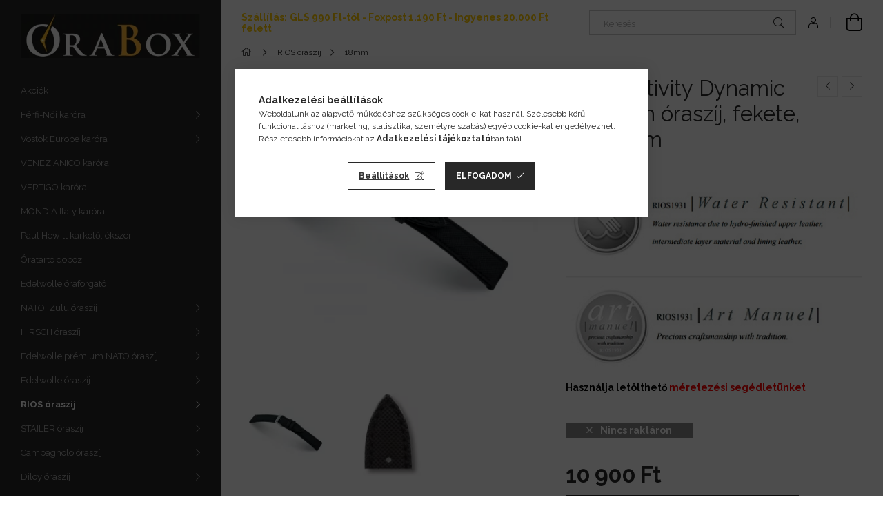

--- FILE ---
content_type: text/html; charset=UTF-8
request_url: https://orabox.hu/rios-activity-dynamic-hightech-oraszij-fekete-18-16mm
body_size: 27223
content:
<!DOCTYPE html>
<html lang="hu">
<head>
    <meta charset="utf-8">
<meta name="description" content="RIOS Activity Dynamic Hightech óraszíj, fekete, 18/16mm, Használja letölthető méretezési segédletünket, orabox.hu">
<meta name="robots" content="index, follow">
<meta http-equiv="X-UA-Compatible" content="IE=Edge">
<meta property="og:site_name" content="orabox.hu" />
<meta property="og:title" content="RIOS Activity Dynamic Hightech óraszíj, fekete, 18/16mm - orabox.hu">
<meta property="og:description" content="RIOS Activity Dynamic Hightech óraszíj, fekete, 18/16mm, Használja letölthető méretezési segédletünket, orabox.hu">
<meta property="og:type" content="product">
<meta property="og:url" content="https://orabox.hu/rios-activity-dynamic-hightech-oraszij-fekete-18-16mm">
<meta property="og:image" content="https://orabox.hu/img/43242/1301318-16M/1301318-16M.webp">
<meta name="facebook-domain-verification" content="e1i6n2d0pdq5dphlzgyzbxpbopy96c">
<meta name="google-site-verification" content="9D4U4gJCbmWNRt9fUMoaRJWxr1gB9tPjCQqMkYtNChs">
<meta name="dc.title" content="RIOS Activity Dynamic Hightech óraszíj, fekete, 18/16mm - orabox.hu">
<meta name="dc.description" content="RIOS Activity Dynamic Hightech óraszíj, fekete, 18/16mm, Használja letölthető méretezési segédletünket, orabox.hu">
<meta name="dc.publisher" content="orabox.hu">
<meta name="dc.language" content="hu">
<meta name="mobile-web-app-capable" content="yes">
<meta name="apple-mobile-web-app-capable" content="yes">
<meta name="MobileOptimized" content="320">
<meta name="HandheldFriendly" content="true">

<title>RIOS Activity Dynamic Hightech óraszíj, fekete, 18/16mm - orabox.hu</title>


<script>
var service_type="shop";
var shop_url_main="https://orabox.hu";
var actual_lang="hu";
var money_len="0";
var money_thousend=" ";
var money_dec=",";
var shop_id=43242;
var unas_design_url="https:"+"/"+"/"+"orabox.hu"+"/"+"!common_design"+"/"+"base"+"/"+"001903"+"/";
var unas_design_code='001903';
var unas_base_design_code='1900';
var unas_design_ver=4;
var unas_design_subver=6;
var unas_shop_url='https://orabox.hu';
var responsive="yes";
var config_plus=new Array();
config_plus['product_tooltip']=1;
config_plus['cart_redirect']=1;
config_plus['money_type']='Ft';
config_plus['money_type_display']='Ft';
var lang_text=new Array();

var UNAS = UNAS || {};
UNAS.shop={"base_url":'https://orabox.hu',"domain":'orabox.hu',"username":'nosztalgiauzlet.unas.hu',"id":43242,"lang":'hu',"currency_type":'Ft',"currency_code":'HUF',"currency_rate":'1',"currency_length":0,"base_currency_length":0,"canonical_url":'https://orabox.hu/rios-activity-dynamic-hightech-oraszij-fekete-18-16mm'};
UNAS.design={"code":'001903',"page":'product_details'};
UNAS.api_auth="17b0dd1e03c5f474c73235ef02eb6cab";
UNAS.customer={"email":'',"id":0,"group_id":0,"without_registration":0};
UNAS.shop["category_id"]="303930";
UNAS.shop["sku"]="1301318-16M";
UNAS.shop["product_id"]="300973888";
UNAS.shop["only_private_customer_can_purchase"] = false;
 

UNAS.text = {
    "button_overlay_close": `Bezár`,
    "popup_window": `Felugró ablak`,
    "list": `lista`,
    "updating_in_progress": `frissítés folyamatban`,
    "updated": `frissítve`,
    "is_opened": `megnyitva`,
    "is_closed": `bezárva`,
    "deleted": `törölve`,
    "consent_granted": `hozzájárulás megadva`,
    "consent_rejected": `hozzájárulás elutasítva`,
    "field_is_incorrect": `mező hibás`,
    "error_title": `Hiba!`,
    "product_variants": `termék változatok`,
    "product_added_to_cart": `A termék a kosárba került`,
    "product_added_to_cart_with_qty_problem": `A termékből csak [qty_added_to_cart] [qty_unit] került kosárba`,
    "product_removed_from_cart": `A termék törölve a kosárból`,
    "reg_title_name": `Név`,
    "reg_title_company_name": `Cégnév`,
    "number_of_items_in_cart": `Kosárban lévő tételek száma`,
    "cart_is_empty": `A kosár üres`,
    "cart_updated": `A kosár frissült`
};


UNAS.text["delete_from_compare"]= `Törlés összehasonlításból`;
UNAS.text["comparison"]= `Összehasonlítás`;

UNAS.text["delete_from_favourites"]= `Törlés a kedvencek közül`;
UNAS.text["add_to_favourites"]= `Kedvencekhez`;






window.lazySizesConfig=window.lazySizesConfig || {};
window.lazySizesConfig.loadMode=1;
window.lazySizesConfig.loadHidden=false;

window.dataLayer = window.dataLayer || [];
function gtag(){dataLayer.push(arguments)};
gtag('js', new Date());
</script>

<script src="https://orabox.hu/!common_packages/jquery/jquery-3.2.1.js?mod_time=1682493229"></script>
<script src="https://orabox.hu/!common_packages/jquery/plugins/migrate/migrate.js?mod_time=1682493229"></script>
<script src="https://orabox.hu/!common_packages/jquery/plugins/autocomplete/autocomplete.js?mod_time=1751447086"></script>
<script src="https://orabox.hu/!common_packages/jquery/plugins/tools/overlay/overlay.js?mod_time=1759905183"></script>
<script src="https://orabox.hu/!common_packages/jquery/plugins/tools/toolbox/toolbox.expose.js?mod_time=1725518406"></script>
<script src="https://orabox.hu/!common_packages/jquery/plugins/lazysizes/lazysizes.min.js?mod_time=1682493229"></script>
<script src="https://orabox.hu/!common_packages/jquery/own/shop_common/exploded/common.js?mod_time=1764831093"></script>
<script src="https://orabox.hu/!common_packages/jquery/own/shop_common/exploded/common_overlay.js?mod_time=1759905183"></script>
<script src="https://orabox.hu/!common_packages/jquery/own/shop_common/exploded/common_shop_popup.js?mod_time=1759905183"></script>
<script src="https://orabox.hu/!common_packages/jquery/own/shop_common/exploded/page_product_details.js?mod_time=1751447086"></script>
<script src="https://orabox.hu/!common_packages/jquery/own/shop_common/exploded/function_favourites.js?mod_time=1725525526"></script>
<script src="https://orabox.hu/!common_packages/jquery/own/shop_common/exploded/function_compare.js?mod_time=1751447086"></script>
<script src="https://orabox.hu/!common_packages/jquery/own/shop_common/exploded/function_recommend.js?mod_time=1751447086"></script>
<script src="https://orabox.hu/!common_packages/jquery/own/shop_common/exploded/function_product_print.js?mod_time=1725525526"></script>
<script src="https://orabox.hu/!common_packages/jquery/own/shop_common/exploded/function_product_subscription.js?mod_time=1751447086"></script>
<script src="https://orabox.hu/!common_packages/jquery/plugins/hoverintent/hoverintent.js?mod_time=1682493229"></script>
<script src="https://orabox.hu/!common_packages/jquery/own/shop_tooltip/shop_tooltip.js?mod_time=1759905183"></script>
<script src="https://orabox.hu/!common_design/base/001900/main.js?mod_time=1759905183"></script>
<script src="https://orabox.hu/!common_packages/jquery/plugins/perfectscrollbar/perfect-scrollbar-1.4.0/perfect-scrollbar.min.js?mod_time=1682493229"></script>
<script src="https://orabox.hu/!common_packages/jquery/plugins/swiper/swiper-bundle.min.js?mod_time=1682493229"></script>
<script src="https://orabox.hu/!common_packages/jquery/plugins/toastr/toastr.min.js?mod_time=1682493229"></script>
<script src="https://orabox.hu/!common_packages/jquery/plugins/tippy/popper-2.4.4.min.js?mod_time=1682493229"></script>
<script src="https://orabox.hu/!common_packages/jquery/plugins/tippy/tippy-bundle.umd.min.js?mod_time=1682493229"></script>
<script src="https://orabox.hu/!common_packages/jquery/plugins/photoswipe/photoswipe.min.js?mod_time=1682493229"></script>
<script src="https://orabox.hu/!common_packages/jquery/plugins/photoswipe/photoswipe-ui-default.min.js?mod_time=1682493229"></script>

<link href="https://orabox.hu/temp/shop_43242_c0ac8443038791304e168f013f19e573.css?mod_time=1769348179" rel="stylesheet" type="text/css">

<link href="https://orabox.hu/rios-activity-dynamic-hightech-oraszij-fekete-18-16mm" rel="canonical">
<link id="favicon-32x32" rel="icon" type="image/png" href="https://i.imgur.com/MhCOs5M.png" sizes="32x32">
<script>
        var google_consent=1;
    
        gtag('consent', 'default', {
           'ad_storage': 'denied',
           'ad_user_data': 'denied',
           'ad_personalization': 'denied',
           'analytics_storage': 'denied',
           'functionality_storage': 'denied',
           'personalization_storage': 'denied',
           'security_storage': 'granted'
        });

    
        gtag('consent', 'update', {
           'ad_storage': 'denied',
           'ad_user_data': 'denied',
           'ad_personalization': 'denied',
           'analytics_storage': 'denied',
           'functionality_storage': 'denied',
           'personalization_storage': 'denied',
           'security_storage': 'granted'
        });

        </script>
    <script async src="https://www.googletagmanager.com/gtag/js?id=G-HLDSS5ND1Y"></script>    <script>
    gtag('config', 'G-HLDSS5ND1Y');

        </script>
        <script>
    var google_analytics=1;

                gtag('event', 'view_item', {
              "currency": "HUF",
              "value": '10900',
              "items": [
                  {
                      "item_id": "1301318-16M",
                      "item_name": "RIOS Activity Dynamic Hightech óraszíj, fekete, 18/16mm",
                      "item_category": "RIOS óraszíj/18mm",
                      "price": '10900'
                  }
              ],
              'non_interaction': true
            });
               </script>
           <script>
        gtag('config', 'AW-980618318',{'allow_enhanced_conversions':true});
                </script>
                <script>
                       gtag('config', 'AW-697380067');
                </script>
            <script>
        var google_ads=1;

                gtag('event','remarketing', {
            'ecomm_pagetype': 'product',
            'ecomm_prodid': ["1301318-16M"],
            'ecomm_totalvalue': 10900        });
            </script>
        <!-- Google Tag Manager -->
    <script>(function(w,d,s,l,i){w[l]=w[l]||[];w[l].push({'gtm.start':
            new Date().getTime(),event:'gtm.js'});var f=d.getElementsByTagName(s)[0],
            j=d.createElement(s),dl=l!='dataLayer'?'&l='+l:'';j.async=true;j.src=
            'https://www.googletagmanager.com/gtm.js?id='+i+dl;f.parentNode.insertBefore(j,f);
        })(window,document,'script','dataLayer','GTM-NMWHPNZ');</script>
    <!-- End Google Tag Manager -->

    
    <script>
    var facebook_pixel=1;
    /* <![CDATA[ */
        !function(f,b,e,v,n,t,s){if(f.fbq)return;n=f.fbq=function(){n.callMethod?
            n.callMethod.apply(n,arguments):n.queue.push(arguments)};if(!f._fbq)f._fbq=n;
            n.push=n;n.loaded=!0;n.version='2.0';n.queue=[];t=b.createElement(e);t.async=!0;
            t.src=v;s=b.getElementsByTagName(e)[0];s.parentNode.insertBefore(t,s)}(window,
                document,'script','//connect.facebook.net/en_US/fbevents.js');

        fbq('init', '476115360474040');
                fbq('track', 'PageView', {}, {eventID:'PageView.aXcEwvWF7cU48yJinbchFwAALWs'});
        
        fbq('track', 'ViewContent', {
            content_name: 'RIOS Activity Dynamic Hightech óraszíj, fekete, 18/16mm',
            content_category: 'RIOS óraszíj > 18mm',
            content_ids: ['1301318-16M'],
            contents: [{'id': '1301318-16M', 'quantity': '1'}],
            content_type: 'product',
            value: 10900,
            currency: 'HUF'
        }, {eventID:'ViewContent.aXcEwvWF7cU48yJinbchFwAALWs'});

        
        $(document).ready(function() {
            $(document).on("addToCart", function(event, product_array){
                facebook_event('AddToCart',{
					content_name: product_array.name,
					content_category: product_array.category,
					content_ids: [product_array.sku],
					contents: [{'id': product_array.sku, 'quantity': product_array.qty}],
					content_type: 'product',
					value: product_array.price,
					currency: 'HUF'
				}, {eventID:'AddToCart.' + product_array.event_id});
            });

            $(document).on("addToFavourites", function(event, product_array){
                facebook_event('AddToWishlist', {
                    content_ids: [product_array.sku],
                    content_type: 'product'
                }, {eventID:'AddToFavourites.' + product_array.event_id});
            });
        });

    /* ]]> */
    </script>

<!-- Glami Base Pixel -->
<script>
  (function(f,a,s,h,i,o,n) {f["GlamiTrackerObject"] = i;
  f[i]=f[i]||function(){(f[i].q=f[i].q||[]).push(arguments)};o=a.createElement(s),
  n=a.getElementsByTagName(s)[0];o.async=1;o.src=h;n.parentNode.insertBefore(o,n)
  })(window, document, "script", "//www.glami.hu/js/compiled/pt.js", "glami");
  
  glami("create","715BD8DD487275ADBD19A53BD52C0B69","hu");
  glami("track","pageview");
</script>
<!-- Glami Base Pixel -->

<!-- Glami Viewcontent (art) Pixel -->
<script>
  glami("track","ViewContent", {
    content_type: "product",
    item_ids: ["1301318-16M"],
    product_names: ["RIOS Activity Dynamic Hightech óraszíj, fekete, 18/16mm"],
  });

  $(document).ready(function(){
    $(document).on("addToCart", function(event, product_array){
      glami("track","AddToCart", {
        item_ids: [product_array.sku],
        product_names: ["RIOS Activity Dynamic Hightech óraszíj, fekete, 18/16mm"],
        value: product_array.price,
        currency: "HUF",
      });
    });
  });
</script>
<!-- Glami Viewcontent (art) Pixel -->
<!-- Arukereso.cz PRODUCT DETAIL script -->
<script>
  (function(t, r, a, c, k, i, n, g) {t["ROIDataObject"] = k;
      t[k]=t[k]||function(){(t[k].q=t[k].q||[]).push(arguments)},t[k].c=i;n=r.createElement(a),
      g=r.getElementsByTagName(a)[0];n.async=1;n.src=c;g.parentNode.insertBefore(n,g)
      })(window, document, "script", "//www.arukereso.hu/ocm/sdk.js?source=unas&version=2&page=product_detail","arukereso", "hu");
</script>
<!-- End Arukereso.hu PRODUCT DETAIL script -->


	<!-- Hotjar Tracking Code-->
	<script>
		(function(h,o,t,j,a,r){
			h.hj=h.hj||function(){(h.hj.q=h.hj.q||[]).push(arguments)};
			h._hjSettings={hjid:2687427,hjsv:6};
			a=o.getElementsByTagName('head')[0];
			r=o.createElement('script');r.async=1;
			r.src=t+h._hjSettings.hjid+j+h._hjSettings.hjsv;
			a.appendChild(r);
		})(window,document,'//static.hotjar.com/c/hotjar-','.js?sv=');
	</script>


<script id="barat_hud_sr_script">if(document.getElementById("fbarat")===null){var hst = document.createElement("script");hst.src = "//admin.fogyasztobarat.hu/h-api.js";hst.type = "text/javascript";hst.setAttribute("data-id", "TCY7J4AR");hst.setAttribute("id", "fbarat");var hs = document.getElementById("barat_hud_sr_script");hs.parentNode.insertBefore(hst, hs);}</script>


    <meta content="width=device-width, initial-scale=1.0" name="viewport">
	<link rel="preload" href="https://orabox.hu/!common_design/own/fonts/1800/customicons/custom-icons.woff2" as="font" type="font/woff2" crossorigin>
    <link rel="preconnect" href="https://fonts.gstatic.com">
    <link rel="preload" href="https://fonts.googleapis.com/css2?family=Raleway:wght@400;700&display=swap" as="style">
    <link rel="stylesheet" href="https://fonts.googleapis.com/css2?family=Raleway:wght@400;700&display=swap" media="print" onload="this.media='all'">
    <noscript>
        <link rel="stylesheet" href="https://fonts.googleapis.com/css2?family=Raleway:wght@400;700&display=swap">
    </noscript>

    
    
    
    
    
    

    
    
    
    



                                       <style>
                .banner_start_big-wrapper .swiper-slide {
                    padding-top: calc(67.8145695364%);
                }
                 @media (max-width: 991.98px){ .banner_start_big-wrapper .swiper-slide { padding-top: calc(67.6470588235%);}}                  @media (max-width: 767.98px){ .banner_start_big-wrapper .swiper-slide { padding-top: calc(67.8145695364%);}}                  @media (max-width: 575.98px){ .banner_start_big-wrapper .swiper-slide { padding-top: calc(67.7477477477%);}}                 </style>

                                    <link rel="preload" media="(max-width: 364.98px)" imagesrcset="https://orabox.hu/!common_design/custom/nosztalgiauzlet.unas.hu/element/layout_hu_banner_start_big-755_4_xxsmall.webp?time=1763899795 1x" href="https://orabox.hu/!common_design/custom/nosztalgiauzlet.unas.hu/element/layout_hu_banner_start_big-755_4_xxsmall.webp?time=1763899795" as="image">
                                                    <link rel="preload" media="(min-width: 365px) and (max-width: 413.98px)" imagesrcset="https://orabox.hu/!common_design/custom/nosztalgiauzlet.unas.hu/element/layout_hu_banner_start_big-755_4_xsmall.webp?time=1763899795 1x" href="https://orabox.hu/!common_design/custom/nosztalgiauzlet.unas.hu/element/layout_hu_banner_start_big-755_4_xsmall.webp?time=1763899795" as="image">
                                                    <link rel="preload" media="(min-width: 414px) and (max-width: 575.98px)" imagesrcset="https://orabox.hu/!common_design/custom/nosztalgiauzlet.unas.hu/element/layout_hu_banner_start_big-755_4_small.webp?time=1763899795 1x" href="https://orabox.hu/!common_design/custom/nosztalgiauzlet.unas.hu/element/layout_hu_banner_start_big-755_4_small.webp?time=1763899795" as="image">
                                                    <link rel="preload" media="(min-width: 576px) and (max-width: 767.98px)" imagesrcset="https://orabox.hu/!common_design/custom/nosztalgiauzlet.unas.hu/element/layout_hu_banner_start_big-755_4_medium.webp?time=1763899795 1x" href="https://orabox.hu/!common_design/custom/nosztalgiauzlet.unas.hu/element/layout_hu_banner_start_big-755_4_medium.webp?time=1763899795" as="image">
                                                    <link rel="preload" media="(min-width: 768px) and (max-width: 991.98px)" imagesrcset="https://orabox.hu/!common_design/custom/nosztalgiauzlet.unas.hu/element/layout_hu_banner_start_big-755_4_large.webp?time=1763899795 1x" href="https://orabox.hu/!common_design/custom/nosztalgiauzlet.unas.hu/element/layout_hu_banner_start_big-755_4_large.webp?time=1763899795" as="image">
                                                    <link rel="preload" media="(min-width: 992px) and (max-width: 1199.98px)" imagesrcset="https://orabox.hu/!common_design/custom/nosztalgiauzlet.unas.hu/element/layout_hu_banner_start_big-755_4_xlarge.webp?time=1763899795 1x" href="https://orabox.hu/!common_design/custom/nosztalgiauzlet.unas.hu/element/layout_hu_banner_start_big-755_4_xlarge.webp?time=1763899795" as="image">
                                            <link rel="preload" media="(min-width: 1200px) and (max-width: 1439.98px)" imagesrcset="https://orabox.hu/!common_design/custom/nosztalgiauzlet.unas.hu/element/layout_hu_banner_start_big-755_4_xxlarge.webp?time=1763899795 1x" href="https://orabox.hu/!common_design/custom/nosztalgiauzlet.unas.hu/element/layout_hu_banner_start_big-755_4_xxlarge.webp?time=1763899795" as="image">
                                                            <link rel="preload" media="(min-width: 1440px)" imagesrcset="https://orabox.hu/!common_design/custom/nosztalgiauzlet.unas.hu/element/layout_hu_banner_start_big-755_4_default.webp?time=1763899795 1x" href="https://orabox.hu/!common_design/custom/nosztalgiauzlet.unas.hu/element/layout_hu_banner_start_big-755_4_default.webp?time=1763899795" as="image">
                                                                                        
    


                                            <style>
                 .start_item_1-wrapper {padding-top: calc(67.8145695364%);}
                  @media (max-width: 991.98px){ .start_item_1-wrapper { padding-top: calc(67.8145695364%);}}                   @media (max-width: 767.98px){ .start_item_1-wrapper { padding-top: calc(67.8145695364%);}}                   @media (max-width: 575.98px){ .start_item_1-wrapper { padding-top: calc(67.8145695364%);}}                  </style>
                           
    
    
    



                        
                        
    
    
    
    
</head>






<body class='design_ver4 design_subver1 design_subver2 design_subver3 design_subver4 design_subver5 design_subver6' id="ud_shop_artdet">
    <!-- Google Tag Manager (noscript) -->
    <noscript><iframe src="https://www.googletagmanager.com/ns.html?id=GTM-NMWHPNZ"
                      height="0" width="0" style="display:none;visibility:hidden"></iframe></noscript>
    <!-- End Google Tag Manager (noscript) -->
        <div id="fb-root"></div>
    <script>
        window.fbAsyncInit = function() {
            FB.init({
                xfbml            : true,
                version          : 'v22.0'
            });
        };
    </script>
    <script async defer crossorigin="anonymous" src="https://connect.facebook.net/hu_HU/sdk.js"></script>
    <div id="image_to_cart" style="display:none; position:absolute; z-index:100000;"></div>
<div class="overlay_common overlay_warning" id="overlay_cart_add"></div>
<script>$(document).ready(function(){ overlay_init("cart_add",{"onBeforeLoad":false}); });</script>
<div id="overlay_login_outer"></div>	
	<script>
	$(document).ready(function(){
	    var login_redir_init="";

		$("#overlay_login_outer").overlay({
			onBeforeLoad: function() {
                var login_redir_temp=login_redir_init;
                if (login_redir_act!="") {
                    login_redir_temp=login_redir_act;
                    login_redir_act="";
                }

									$.ajax({
						type: "GET",
						async: true,
						url: "https://orabox.hu/shop_ajax/ajax_popup_login.php",
						data: {
							shop_id:"43242",
							lang_master:"hu",
                            login_redir:login_redir_temp,
							explicit:"ok",
							get_ajax:"1"
						},
						success: function(data){
							$("#overlay_login_outer").html(data);
							if (unas_design_ver >= 5) $("#overlay_login_outer").modal('show');
							$('#overlay_login1 input[name=shop_pass_login]').keypress(function(e) {
								var code = e.keyCode ? e.keyCode : e.which;
								if(code.toString() == 13) {		
									document.form_login_overlay.submit();		
								}	
							});	
						}
					});
								},
			top: 50,
			mask: {
	color: "#000000",
	loadSpeed: 200,
	maskId: "exposeMaskOverlay",
	opacity: 0.7
},
			closeOnClick: (config_plus['overlay_close_on_click_forced'] === 1),
			onClose: function(event, overlayIndex) {
				$("#login_redir").val("");
			},
			load: false
		});
		
			});
	function overlay_login() {
		$(document).ready(function(){
			$("#overlay_login_outer").overlay().load();
		});
	}
	function overlay_login_remind() {
        if (unas_design_ver >= 5) {
            $("#overlay_remind").overlay().load();
        } else {
            $(document).ready(function () {
                $("#overlay_login_outer").overlay().close();
                setTimeout('$("#overlay_remind").overlay().load();', 250);
            });
        }
	}

    var login_redir_act="";
    function overlay_login_redir(redir) {
        login_redir_act=redir;
        $("#overlay_login_outer").overlay().load();
    }
	</script>  
	<div class="overlay_common overlay_info" id="overlay_remind"></div>
<script>$(document).ready(function(){ overlay_init("remind",[]); });</script>

	<script>
    	function overlay_login_error_remind() {
		$(document).ready(function(){
			load_login=0;
			$("#overlay_error").overlay().close();
			setTimeout('$("#overlay_remind").overlay().load();', 250);	
		});
	}
	</script>  
	<div class="overlay_common overlay_info" id="overlay_newsletter"></div>
<script>$(document).ready(function(){ overlay_init("newsletter",[]); });</script>

<script>
function overlay_newsletter() {
    $(document).ready(function(){
        $("#overlay_newsletter").overlay().load();
    });
}
</script>
<div class="overlay_common overlay_info" id="overlay_product_subscription"></div>
<script>$(document).ready(function(){ overlay_init("product_subscription",[]); });</script>
<div class="overlay_common overlay_error" id="overlay_script"></div>
<script>$(document).ready(function(){ overlay_init("script",[]); });</script>
    <script>
    $(document).ready(function() {
        $.ajax({
            type: "GET",
            url: "https://orabox.hu/shop_ajax/ajax_stat.php",
            data: {master_shop_id:"43242",get_ajax:"1"}
        });
    });
    </script>
    

<div id="container" class="page_shop_artdet_1301318_16M position-relative d-flex filter-in-subcategory-disabled">
    <div class="col-fix-custom-1 side-dropdown" data-content-for=".side-btn, .filter-btn" data-content-direction="left">
        <section class="main-left">
            <div class="main-left__inner h-100">
                <button class="main-left__close-btn btn-close d-xl-none" data-btn-for=".side-dropdown" type="button" aria-label="Bezár"></button>
                <div class="main-left__content d-flex flex-column">
                    <header class="main-left__header">
                        


        <div id="header_logo_img1" class="js-element logo d-none d-xl-block mb-5 px-5" data-element-name="header_logo">
                                    <a href="https://orabox.hu/">                <picture>
                    <source srcset="                                    https://orabox.hu/!common_design/custom/nosztalgiauzlet.unas.hu/element/layout_hu_header_logo-260x60_1_default.webp?time=1612359895 368w                                    "
                            sizes=" 368px"
                    >
                    <img src="https://orabox.hu/!common_design/custom/nosztalgiauzlet.unas.hu/element/layout_hu_header_logo-260x60_1_default.webp?time=1612359895"
                         alt="orabox.hu"
                    >
                </picture>
                </a>                        </div>
    
                    </header>
                    <div class="box_container main-menus has-toggle-button">
                        <div class="box">
                            <div id="main-menus-content" class="box__content main-menus__content js-main-menus-content has-maxheight is-active">
                                    <ul class="cat-menus level-0" data-level="cat-level-0">
                                <li class='cat-menu is-spec-item js-cat-menu-akcio' data-id="akcio">
            <span class="cat-menu__name" >
                <a class='cat-menu__link' href='https://orabox.hu/shop_artspec.php?artspec=1' >                    Akciók                    </a>            </span>
                            </li>
                                <li class='cat-menu has-child js-cat-menu-915163' data-id="915163">
            <span class="cat-menu__name" onclick="catSubLoad('915163','https://orabox.hu/shop_ajax/ajax_box_cat.php?get_ajax=1&type=layout&change_lang=hu&level=1&key=915163&box_var_name=shop_cat&box_var_layout_cache=1&box_var_expand_cache=yes&box_var_layout_level0=0&box_var_layout=1&box_var_ajax=1&box_var_section=content&box_var_highlight=yes&box_var_type=expand&box_var_div=no');">
                                    Férfi-Női karóra                                </span>
                            </li>
                                <li class='cat-menu has-child js-cat-menu-204880' data-id="204880">
            <span class="cat-menu__name" onclick="catSubLoad('204880','https://orabox.hu/shop_ajax/ajax_box_cat.php?get_ajax=1&type=layout&change_lang=hu&level=1&key=204880&box_var_name=shop_cat&box_var_layout_cache=1&box_var_expand_cache=yes&box_var_layout_level0=0&box_var_layout=1&box_var_ajax=1&box_var_section=content&box_var_highlight=yes&box_var_type=expand&box_var_div=no');">
                                    Vostok Europe karóra                                </span>
                            </li>
                                <li class='cat-menu js-cat-menu-142417' data-id="142417">
            <span class="cat-menu__name" >
                <a class='cat-menu__link' href='https://orabox.hu/venezianico-karora' >                    VENEZIANICO karóra                    </a>            </span>
                            </li>
                                <li class='cat-menu js-cat-menu-463590' data-id="463590">
            <span class="cat-menu__name" >
                <a class='cat-menu__link' href='https://orabox.hu/vertigo-karora' >                    VERTIGO karóra                    </a>            </span>
                            </li>
                                <li class='cat-menu js-cat-menu-177283' data-id="177283">
            <span class="cat-menu__name" >
                <a class='cat-menu__link' href='https://orabox.hu/mondia-karora' >                    MONDIA Italy karóra                    </a>            </span>
                            </li>
                                <li class='cat-menu js-cat-menu-885560' data-id="885560">
            <span class="cat-menu__name" >
                <a class='cat-menu__link' href='https://orabox.hu/paul-hewitt-karkoto' >                    Paul Hewitt karkötő, ékszer                    </a>            </span>
                            </li>
                                <li class='cat-menu js-cat-menu-978378' data-id="978378">
            <span class="cat-menu__name" >
                <a class='cat-menu__link' href='https://orabox.hu/oratarto-doboz' >                    Óratartó doboz                    </a>            </span>
                            </li>
                                <li class='cat-menu js-cat-menu-697899' data-id="697899">
            <span class="cat-menu__name" >
                <a class='cat-menu__link' href='https://orabox.hu/edelwolle-oraforgato' >                    Edelwolle óraforgató                    </a>            </span>
                            </li>
                                <li class='cat-menu has-child js-cat-menu-312085' data-id="312085">
            <span class="cat-menu__name" onclick="catSubLoad('312085','https://orabox.hu/shop_ajax/ajax_box_cat.php?get_ajax=1&type=layout&change_lang=hu&level=1&key=312085&box_var_name=shop_cat&box_var_layout_cache=1&box_var_expand_cache=yes&box_var_layout_level0=0&box_var_layout=1&box_var_ajax=1&box_var_section=content&box_var_highlight=yes&box_var_type=expand&box_var_div=no');">
                                    NATO, Zulu óraszíj                                </span>
                            </li>
                                <li class='cat-menu has-child js-cat-menu-703321' data-id="703321">
            <span class="cat-menu__name" onclick="catSubLoad('703321','https://orabox.hu/shop_ajax/ajax_box_cat.php?get_ajax=1&type=layout&change_lang=hu&level=1&key=703321&box_var_name=shop_cat&box_var_layout_cache=1&box_var_expand_cache=yes&box_var_layout_level0=0&box_var_layout=1&box_var_ajax=1&box_var_section=content&box_var_highlight=yes&box_var_type=expand&box_var_div=no');">
                                    HIRSCH óraszíj                                </span>
                            </li>
                                <li class='cat-menu has-child js-cat-menu-754561' data-id="754561">
            <span class="cat-menu__name" onclick="catSubLoad('754561','https://orabox.hu/shop_ajax/ajax_box_cat.php?get_ajax=1&type=layout&change_lang=hu&level=1&key=754561&box_var_name=shop_cat&box_var_layout_cache=1&box_var_expand_cache=yes&box_var_layout_level0=0&box_var_layout=1&box_var_ajax=1&box_var_section=content&box_var_highlight=yes&box_var_type=expand&box_var_div=no');">
                                    Edelwolle prémium NATO óraszíj                                </span>
                            </li>
                                <li class='cat-menu has-child js-cat-menu-842193' data-id="842193">
            <span class="cat-menu__name" onclick="catSubLoad('842193','https://orabox.hu/shop_ajax/ajax_box_cat.php?get_ajax=1&type=layout&change_lang=hu&level=1&key=842193&box_var_name=shop_cat&box_var_layout_cache=1&box_var_expand_cache=yes&box_var_layout_level0=0&box_var_layout=1&box_var_ajax=1&box_var_section=content&box_var_highlight=yes&box_var_type=expand&box_var_div=no');">
                                    Edelwolle óraszíj                                </span>
                            </li>
                                <li class='cat-menu has-child js-cat-menu-363280' data-id="363280">
            <span class="cat-menu__name" onclick="catSubLoad('363280','https://orabox.hu/shop_ajax/ajax_box_cat.php?get_ajax=1&type=layout&change_lang=hu&level=1&key=363280&box_var_name=shop_cat&box_var_layout_cache=1&box_var_expand_cache=yes&box_var_layout_level0=0&box_var_layout=1&box_var_ajax=1&box_var_section=content&box_var_highlight=yes&box_var_type=expand&box_var_div=no');">
                                    RIOS óraszíj                                </span>
                            </li>
                                <li class='cat-menu has-child js-cat-menu-453152' data-id="453152">
            <span class="cat-menu__name" onclick="catSubLoad('453152','https://orabox.hu/shop_ajax/ajax_box_cat.php?get_ajax=1&type=layout&change_lang=hu&level=1&key=453152&box_var_name=shop_cat&box_var_layout_cache=1&box_var_expand_cache=yes&box_var_layout_level0=0&box_var_layout=1&box_var_ajax=1&box_var_section=content&box_var_highlight=yes&box_var_type=expand&box_var_div=no');">
                                    STAILER óraszíj                                </span>
                            </li>
                                <li class='cat-menu has-child js-cat-menu-282901' data-id="282901">
            <span class="cat-menu__name" onclick="catSubLoad('282901','https://orabox.hu/shop_ajax/ajax_box_cat.php?get_ajax=1&type=layout&change_lang=hu&level=1&key=282901&box_var_name=shop_cat&box_var_layout_cache=1&box_var_expand_cache=yes&box_var_layout_level0=0&box_var_layout=1&box_var_ajax=1&box_var_section=content&box_var_highlight=yes&box_var_type=expand&box_var_div=no');">
                                    Campagnolo óraszíj                                </span>
                            </li>
                                <li class='cat-menu has-child js-cat-menu-683436' data-id="683436">
            <span class="cat-menu__name" onclick="catSubLoad('683436','https://orabox.hu/shop_ajax/ajax_box_cat.php?get_ajax=1&type=layout&change_lang=hu&level=1&key=683436&box_var_name=shop_cat&box_var_layout_cache=1&box_var_expand_cache=yes&box_var_layout_level0=0&box_var_layout=1&box_var_ajax=1&box_var_section=content&box_var_highlight=yes&box_var_type=expand&box_var_div=no');">
                                    Diloy óraszíj                                </span>
                            </li>
                                <li class='cat-menu has-child js-cat-menu-140921' data-id="140921">
            <span class="cat-menu__name" onclick="catSubLoad('140921','https://orabox.hu/shop_ajax/ajax_box_cat.php?get_ajax=1&type=layout&change_lang=hu&level=1&key=140921&box_var_name=shop_cat&box_var_layout_cache=1&box_var_expand_cache=yes&box_var_layout_level0=0&box_var_layout=1&box_var_ajax=1&box_var_section=content&box_var_highlight=yes&box_var_type=expand&box_var_div=no');">
                                    EULIT óraszíj                                </span>
                            </li>
                                <li class='cat-menu has-child js-cat-menu-807951' data-id="807951">
            <span class="cat-menu__name" onclick="catSubLoad('807951','https://orabox.hu/shop_ajax/ajax_box_cat.php?get_ajax=1&type=layout&change_lang=hu&level=1&key=807951&box_var_name=shop_cat&box_var_layout_cache=1&box_var_expand_cache=yes&box_var_layout_level0=0&box_var_layout=1&box_var_ajax=1&box_var_section=content&box_var_highlight=yes&box_var_type=expand&box_var_div=no');">
                                    WB Original óraszíj                                </span>
                            </li>
                                <li class='cat-menu has-child js-cat-menu-268207' data-id="268207">
            <span class="cat-menu__name" onclick="catSubLoad('268207','https://orabox.hu/shop_ajax/ajax_box_cat.php?get_ajax=1&type=layout&change_lang=hu&level=1&key=268207&box_var_name=shop_cat&box_var_layout_cache=1&box_var_expand_cache=yes&box_var_layout_level0=0&box_var_layout=1&box_var_ajax=1&box_var_section=content&box_var_highlight=yes&box_var_type=expand&box_var_div=no');">
                                    Szilikon óraszíj                                </span>
                            </li>
                                <li class='cat-menu has-child js-cat-menu-233740' data-id="233740">
            <span class="cat-menu__name" onclick="catSubLoad('233740','https://orabox.hu/shop_ajax/ajax_box_cat.php?get_ajax=1&type=layout&change_lang=hu&level=1&key=233740&box_var_name=shop_cat&box_var_layout_cache=1&box_var_expand_cache=yes&box_var_layout_level0=0&box_var_layout=1&box_var_ajax=1&box_var_section=content&box_var_highlight=yes&box_var_type=expand&box_var_div=no');">
                                    Bőr óraszíj                                </span>
                            </li>
                                <li class='cat-menu has-child js-cat-menu-331029' data-id="331029">
            <span class="cat-menu__name" onclick="catSubLoad('331029','https://orabox.hu/shop_ajax/ajax_box_cat.php?get_ajax=1&type=layout&change_lang=hu&level=1&key=331029&box_var_name=shop_cat&box_var_layout_cache=1&box_var_expand_cache=yes&box_var_layout_level0=0&box_var_layout=1&box_var_ajax=1&box_var_section=content&box_var_highlight=yes&box_var_type=expand&box_var_div=no');">
                                    Fém óraszíj                                </span>
                            </li>
                                <li class='cat-menu js-cat-menu-573223' data-id="573223">
            <span class="cat-menu__name" >
                <a class='cat-menu__link' href='https://orabox.hu/ekszertarto' >                    Ékszertartók                    </a>            </span>
                            </li>
                                <li class='cat-menu js-cat-menu-990771' data-id="990771">
            <span class="cat-menu__name" >
                <a class='cat-menu__link' href='https://orabox.hu/faliora' >                    Falióra és asztali óra                    </a>            </span>
                            </li>
                                <li class='cat-menu has-child js-cat-menu-314896' data-id="314896">
            <span class="cat-menu__name" onclick="catSubLoad('314896','https://orabox.hu/shop_ajax/ajax_box_cat.php?get_ajax=1&type=layout&change_lang=hu&level=1&key=314896&box_var_name=shop_cat&box_var_layout_cache=1&box_var_expand_cache=yes&box_var_layout_level0=0&box_var_layout=1&box_var_ajax=1&box_var_section=content&box_var_highlight=yes&box_var_type=expand&box_var_div=no');">
                                    Órás szerszám                                </span>
                            </li>
                                <li class='cat-menu has-child js-cat-menu-784137' data-id="784137">
            <span class="cat-menu__name" onclick="catSubLoad('784137','https://orabox.hu/shop_ajax/ajax_box_cat.php?get_ajax=1&type=layout&change_lang=hu&level=1&key=784137&box_var_name=shop_cat&box_var_layout_cache=1&box_var_expand_cache=yes&box_var_layout_level0=0&box_var_layout=1&box_var_ajax=1&box_var_section=content&box_var_highlight=yes&box_var_type=expand&box_var_div=no');">
                                    Óraszíj                                </span>
                            </li>
            </ul>
    <script>
        function catSubLoad($id,$ajaxUrl){
            let catMenuEl = $('.cat-menu[data-id="'+$id+'"]');

            $.ajax({
                type: 'GET',
                url: $ajaxUrl,
                beforeSend: function(){
                    catMenuEl.addClass('ajax-loading');
                    setTimeout(function (){
                        if (!catMenuEl.hasClass('ajax-loaded')) {
                            catMenuEl.addClass('ajax-loader');
                        }
                    }, 500);
                },
                success:function(data){
                    catMenuEl.append(data);
                    catItemMarking();
                    $(".cat-menu__name:not(.is-processed)").each(CatPicHover);
                    $("> .cat-menu__name", catMenuEl).attr('onclick','catOpen($(this));').trigger('click');
                    catMenuEl.removeClass('ajax-loading ajax-loader').addClass('ajax-loaded');
                }
            });
        }
        function catBack($this) {
            var thisBackBtn = $this;
            var thisCatLevel = thisBackBtn.closest('[data-level]').data('level');
            /** remove opened class from children */
            thisBackBtn.closest('.js-sublist').find('.cat-menu.is-opened').removeClass('is-opened');
            /** remove opened class from parent */
            if (window.matchMedia('(max-width: 992px)').matches) {
                setTimeout(function() {
                    thisBackBtn.closest('.cat-menu.is-opened').removeClass('is-opened');
                }, 400);
            } else {
                thisBackBtn.closest('.cat-menu.is-opened').removeClass('is-opened');
            }
            $('html').removeClass(thisCatLevel +'-is-opened');
        }
        function catOpen($this) {
            var thisCatMenu = $this.parent();
            psInit(thisCatMenu.find('.js-sublist-inner').first());
            var thisMainMenusContent = $('.js-main-menus-content');
            var thisCatMenuList = thisCatMenu.closest('[data-level]');
            var thisCatLevel = thisCatMenuList.data('level');

            if (thisCatLevel === "cat-level-0") {
                /*remove is-opened class form the rest menus (cat+plus)*/
                thisMainMenusContent.find('.is-opened').not(thisCatMenu).removeClass('is-opened');
            } else {
                /*remove is-opened class form the siblings cat menus */
                thisCatMenuList.find('.is-opened').not(thisCatMenu).removeClass('is-opened');
            }

            if (thisCatMenu.hasClass('is-opened')) {
                thisCatMenu.removeClass('is-opened');
                $('html').removeClass(thisCatLevel +'-is-opened');
            } else {
                thisCatMenu.addClass('is-opened');
                $('html').addClass(thisCatLevel +'-is-opened');
            }
        }
        function catsClose() {
            handleCloseDropdowns();
            handleCloseMenus();
        }
        function CatPicHover() {
            var catItem = $(this); /*span.cat-menu__name*/
            var parentCatPic = catItem.closest(".js-sublist").find(".js-parent-img-wrapper").first().find(".js-parent-img");
            var childSublist = catItem.siblings('.js-sublist');
            var parentCatPicSrc = parentCatPic.attr("data-src-orig");
            var parentCatPicSrcSet = parentCatPic.attr("data-srcset-orig");
            if (parentCatPicSrcSet === undefined) parentCatPicSrcSet="";

            var catItems = catItem.closest(".cat-menus");

            catItem.on('mouseenter', function() {
                if (!isTouchDevice) {
                    var currentAltPicSrcSet = $(this).data("retina-img-url");
                    parentCatPic.attr("src", $(this).data("img-url"));
                    if (currentAltPicSrcSet == undefined) currentAltPicSrcSet = "";
                    parentCatPic.attr("srcset", currentAltPicSrcSet);
                }
            });

            catItems.on('mouseleave', function() {
                if (!isTouchDevice) {
                    parentCatPic.attr("src", parentCatPicSrc);
                    parentCatPic.attr("srcset", parentCatPicSrcSet);
                }
            });

            childSublist.on('mouseenter', function() {
                if (!isTouchDevice) {
                    parentCatPic.attr("src", parentCatPicSrc);
                    parentCatPic.attr("srcset", parentCatPicSrcSet);
                }
            });

            catItem.on('click', function() {
                if (!isTouchDevice) {
                    if ($(this).parent().hasClass('has-child')) {
                        parentCatPic.attr("src", parentCatPicSrc);
                        parentCatPic.attr("srcset", parentCatPicSrcSet);
                    }
                }
            });
            catItem.addClass('is-processed');

        }
        $(document).ready(function () {
            var cats = $(".cat-menu__name:not(.is-processed)");
            cats.each(CatPicHover);
        });
    </script>

	<ul class="plus-menus" data-level="menu-level-0">
					<li class="plus-menu" data-id="188217">
			<span class="plus-menu__name">
			<a class="plus-menu__link" href="https://orabox.hu/spg/188217/SZEMELYES-ATVETEL">				SZEMÉLYES ÁTVÉTEL
			</a>			</span>

					</li>
					<li class="plus-menu" data-id="594144">
			<span class="plus-menu__name">
			<a class="plus-menu__link" href="https://orabox.hu/blog">				Blog
			</a>			</span>

					</li>
		</ul>
	<script>
		$(document).ready(function () {
			$('.plus-menu.has-child > .plus-menu__name').click(function () {
				var thisPlusMenu = $(this).parent();
                psInit(thisPlusMenu.find('.js-sublist-inner').first());
				var thisMainMenusContent = $('.js-main-menus-content');
				var thisPlusMenuList = thisPlusMenu.closest('[data-level]');
				var thisMenuLevel = thisPlusMenuList.data('level');

				if (thisMenuLevel === "menu-level-0") {
					/*remove is-opened class form the rest menus (cat+plus)*/
					thisMainMenusContent.find('.has-child.is-opened').not(thisPlusMenu).removeClass('is-opened');
				} else {
					/*remove is-opened class form the siblings plus menus */
					thisPlusMenuList.find('.has-child.is-opened').not(thisPlusMenu).removeClass('is-opened');
				}

				if (thisPlusMenu.hasClass('is-opened')) {
					thisPlusMenu.removeClass('is-opened');
                    $('html').removeClass(thisMenuLevel +'-is-opened');
				} else {
					thisPlusMenu.addClass('is-opened');
                    $('html').addClass(thisMenuLevel +'-is-opened');
				}
			});

			$('.js-menu-back-btn').click(function () {
				var thisBackBtn = $(this);
                var thisMenuLevel = thisBackBtn.closest('[data-level]').data('level');

                /** remove opened class from children */
                thisBackBtn.closest('.js-sublist').find('.plus-menu.is-opened').removeClass('is-opened');
                /** remove opened class from parent */
                if (window.matchMedia('(max-width: 992px)').matches) {
                    setTimeout(function() {
                        thisBackBtn.closest('.plus-menu.is-opened').removeClass('is-opened');
                    }, 400);
                } else {
                    thisBackBtn.closest('.plus-menu.is-opened').removeClass('is-opened');
                }
                $('html').removeClass(thisMenuLevel +'-is-opened');
			});
		});
	</script>



                                                                <button aria-controls="main-menus-content" class="main-menus__btn btn btn-square--sm js-main-menus-btn is-active" aria-label="Kevesebb" aria-expanded="true" type="button"></button>
                                <script>
                                    $('.js-main-menus-btn').on('click', function (){
                                        let $thisBtn = $(this);
                                        let $thisContent = $('.js-main-menus-content');
                                        $thisBtn.toggleClass('is-active').attr('aria-label', (_, attr) => attr == 'Több' ? 'Kevesebb' : 'Több').attr('aria-expanded', (_, attr) => attr == 'false' ? 'true' : 'false');
                                        $thisContent.toggleClass('is-active');
                                        psElements['.main-left__inner'].update();
                                    });
                                </script>
                                                            </div>
                        </div>
                    </div>

                    <div id='box_container_home_banner1_1' class='box_container_1'>
                    <div class="box">
                        <h4 class="box__title">Facebook</h4>
                        <div class="box__content js-box-content"><div id='box_banner_44762' class='box_content'><div class='box_txt text_normal'><div class="fb-page" data-href="https://www.facebook.com/orabox.hu/" data-tabs="timeline" data-width="210" data-height="340" data-small-header="false" data-adapt-container-width="true" data-hide-cover="false" data-show-facepile="true">
<blockquote cite="https://www.facebook.com/orabox.hu/" class="fb-xfbml-parse-ignore"><a href="https://www.facebook.com/orabox.hu/">Orabox.hu webáruház</a></blockquote>
</div></div></div></div>
                    </div>
                    </div><div id='box_container_shop_top' class='box_container_2'>
                    <div class="box">
                        <h4 class="box__title">TOP termékek</h4>
                        <div class="box__content js-box-content"><div id='box_top_content' class='box_content box_top_content'><div class='box_content_ajax' data-min-length='5'></div><script>
	$.ajax({
		type: "GET",
		async: true,
		url: "https://orabox.hu/shop_ajax/ajax_box_top.php",
		data: {
			box_id:"",
			unas_page:"0",
			cat_endid:"303930",
			get_ajax:1,
			shop_id:"43242",
			lang_master:"hu"
		},
		success: function(result){
			$("#box_top_content").html(result);
		}
	});
</script>
</div></div>
                    </div>
                    </div><div id='box_container_home_banner4_1' class='box_container_3'>
                    <div class="box">
                        <h4 class="box__title">Partnereink</h4>
                        <div class="box__content js-box-content"><div id='box_banner_51406' class='box_content'><div class='box_txt text_normal'><p><img src="https://orabox.hu/shop_ordered/43242/pic/Foxpost_700x420_1019.png" width="218" height="131" alt="" /></p>
<p><img src="https://orabox.hu/shop_ordered/43242/pic/gls_1.jpg" width="220" height="95" alt="" /></p>
<p><img src="https://orabox.hu/shop_ordered/43242/pic/PaketShop_Emblem_querformat_HU_ohne_Subline_RGB_RZ_GLS.png" width="221" height="185" alt="" /></p>
<p>&nbsp;</p>
<p>&nbsp;</p>
<p>&nbsp;</p></div></div></div>
                    </div>
                    </div><div id='box_container_home_banner4_2' class='box_container_4'>
                    <div class="box">
                        <h4 class="box__title">Elérhetőségeink</h4>
                        <div class="box__content js-box-content"><div id='box_banner_62922' class='box_content'><div class='box_txt text_normal'><div itemscope="" itemtype="http://schema.org/Organization" style="text-align: center;">
	<span itemprop="name">Órabox Kft.</span><br />
	<span itemprop="telephone"><a href="tel:+36-70/422-7835">+36-70/422-7835</a></span><br />
	<span itemprop="email"><a href="mailto:oraboxkft@gmail.com">oraboxkft@gmail.com</a></span><br />
	<span itemprop="address" itemscope="" itemtype="http://schema.org/PostalAddress" style="display: none;">
		<span itemprop="postalCode">2316</span>
		<span itemprop="addressLocality">Tököl</span>
		<span itemprop="streetAddress">Mester utca 23.</span>
	</span>
</div></div></div></div>
                    </div>
                    </div>

                    




                                        
                    
                    
                </div>
            </div>
        </section>
    </div>
    <main class="col-rest-custom-1">
        <section class="main-right filter-normal-not-exists">
            
            <header class="header">
                <div class="header-top position-relative py-3 py-md-4 px-3 px-xl-0">
                    <div class="d-flex flex-wrap flex-md-nowrap align-items-center">
                        <button class="side-btn dropdown--btn btn-text d-xl-none order-1" aria-label="Kategóriák további menüpontok" data-btn-for=".side-dropdown" type="button">
                            <span class="side-btn-icon icon--hamburger"></span>
                        </button>

                        


        <div id="header_logo_img" class="js-element logo col-6 col-xs-auto px-3 mr-auto d-xl-none order-2" data-element-name="header_logo">
                                    <a href="https://orabox.hu/">                <picture>
                    <source srcset="                                    https://orabox.hu/!common_design/custom/nosztalgiauzlet.unas.hu/element/layout_hu_header_logo-260x60_1_default.webp?time=1612359895 368w                                    "
                            sizes=" 368px"
                    >
                    <img src="https://orabox.hu/!common_design/custom/nosztalgiauzlet.unas.hu/element/layout_hu_header_logo-260x60_1_default.webp?time=1612359895"
                         alt="orabox.hu"
                    >
                </picture>
                </a>                        </div>
    

                        


    <div class="js-element header_text_section_2 d-none d-lg-block pr-3 order-3" data-element-name="header_text_section_2">
        <div class="element__content ">
                            <div class="element__html slide-1"><p><span style="color: #ffcc00;"><strong>Szállítás:</strong> <strong>GLS 990 Ft-tól - Foxpost 1.190 Ft - Ingyenes 20.000 Ft felett</strong></span></p></div>
                    </div>
    </div>


                        <div class="search__dropdown col-12 col-md-auto px-0 order-1 mt-3 mt-md-0 ml-md-auto order-5 order-md-4">
                            <div class="search-box position-relative ml-auto browser-is-chrome" id="box_search_content">
    <form name="form_include_search" id="form_include_search" action="https://orabox.hu/shop_search.php" method="get">
        <div class="box-search-group mb-0">
            <input data-stay-visible-breakpoint="768" name="search" id="box_search_input" value="" aria-label="Keresés"
                   pattern=".{3,100}" title="Hosszabb kereső kifejezést írjon be!" placeholder="Keresés" type="text" maxlength="100"
                   class="ac_input form-control js-search-input" autocomplete="off" required            >
            <div class="search-box__search-btn-outer input-group-append" title="Keresés">
                <button class='search-btn' aria-label="Keresés">
                    <span class="search-btn-icon icon--search"></span>
                </button>
                <button type="button" onclick="$('.js-search-smart-autocomplete').addClass('is-hidden');$(this).addClass('is-hidden');" class='search-close-btn d-md-none is-hidden' aria-label="">
                    <span class="search-close-btn-icon icon--close"></span>
                </button>
            </div>
            <div class="search__loading">
                <div class="loading-spinner--small"></div>
            </div>
        </div>
        <div class="search-box__mask"></div>
    </form>
    <div class="ac_results"></div>
</div>
<script>
    $(document).ready(function(){
        $(document).on('smartSearchCreate smartSearchOpen smartSearchHasResult', function(e){
            if (e.type !== 'smartSearchOpen' || (e.type === 'smartSearchOpen' && $('.js-search-smart-autocomplete').children().length > 0)) {
                $('.search-close-btn').removeClass('is-hidden');
            }
        });
        $(document).on('smartSearchClose smartSearchEmptyResult', function(){
            $('.search-close-btn').addClass('is-hidden');
        });
        $(document).on('smartSearchInputLoseFocus', function(){
            if ($('.js-search-smart-autocomplete').length>0) {
                setTimeout(function () {
                    let height = $(window).height() - ($('.js-search-smart-autocomplete').offset().top - $(window).scrollTop()) - 20;
                    $('.search-smart-autocomplete').css('max-height', height + 'px');
                }, 300);
            }
        });
    });
</script>


                        </div>

                        <ul class="header-buttons-list order-4 order-md-5 ml-auto ml-md-0">
                                                        <li>    <div class="profile">
        <button type="button" class="profile__btn js-profile-btn dropdown--btn" id="profile__btn" data-orders="https://orabox.hu/shop_order_track.php" aria-label="Profil" data-btn-for=".profile__dropdown">
            <span class="profile__btn-icon icon--head"></span>
        </button>

        <div class="profile__dropdown dropdown--content dropdown--content-r d-xl-block" data-content-for=".profile__btn">
            <div role="button" class="profile__btn-close btn-close" aria-label="Bezár" data-close-btn-for=".profile__btn, .profile__dropdown"></div>
                            <h4 class="profile__header mb-4">Belépés</h4>
                <div class='login-box__loggedout-container'>
                    <form name="form_login" action="https://orabox.hu/shop_logincheck.php" method="post"><input name="file_back" type="hidden" value="/rios-activity-dynamic-hightech-oraszij-fekete-18-16mm"><input type="hidden" name="login_redir" value="" id="login_redir">
                        <div class="login-box__form-inner">
                            <div class="form-group login-box__input-field form-label-group">
                                <input name="shop_user_login" id="shop_user_login" aria-label="Email" placeholder='Email' type="text" maxlength="100" class="form-control" spellcheck="false" autocomplete="email" autocapitalize="off">
                                <label for="shop_user_login">Email</label>
                            </div>
                            <div class="form-group login-box__input-field form-label-group">
                                <input name="shop_pass_login" id="shop_pass_login" aria-label="Jelszó" placeholder="Jelszó" type="password" maxlength="100" class="form-control" spellcheck="false" autocomplete="current-password" autocapitalize="off">
                                <label for="shop_pass_login">Jelszó</label>
                            </div>
                            <button type="submit" class="btn btn-primary btn-block">Belép</button>
                        </div>
                        <div class="btn-wrap">
                            <button type="button" class="login-box__remind-btn btn btn-link px-0 py-1 text-primary" onclick="overlay_login_remind()">Elfelejtettem a jelszavamat</button>
                        </div>
                    </form>

                    <div class="line-separator"></div>

                    <div class="login-box__other-buttons">
                        <div class="btn-wrap">
                            <a class="login-box__reg-btn btn btn-link py-2 px-0" href="https://orabox.hu/shop_reg.php?no_reg=0">Regisztráció</a>
                        </div>
                                                                    </div>
                </div>
                    </div>
    </div>
</li>
                            <li>
                                <div class="cart-box__container">
                                    <button class="cart-box__btn dropdown--btn" aria-label="Kosár megtekintése" type="button" data-btn-for=".cart-box__dropdown">
                                        <span class="cart-box__btn-icon icon--cart">
                                                <div id='box_cart_content' class='cart-box'>            </div>
                                        </span>
                                    </button>
                                                                        <div class="cart-box__dropdown dropdown--content dropdown--content-r js-cart-box-dropdown" data-content-for=".cart-box__btn">
                                        <div role="button" class="cart-box__btn-close btn-close d-none" aria-label="Bezár" data-close-btn-for=".cart-box__btn, .cart-box__dropdown"></div>
                                        <div id="box_cart_content2" class="h-100">
                                            <div class="loading-spinner-wrapper text-center">
                                                <div class="loading-spinner--small" style="width:30px;height:30px;vertical-align:middle;"></div>
                                            </div>
                                            <script>
                                                $(document).ready(function(){
                                                    $('.cart-box__btn').click(function(){
                                                        let $this_btn = $(this);
                                                        const $box_cart_2 = $("#box_cart_content2");
                                                        const $box_cart_close_btn = $box_cart_2.closest('.js-cart-box-dropdown').find('.cart-box__btn-close');

                                                        if (!$this_btn.hasClass('ajax-loading') && !$this_btn.hasClass('is-loaded')) {
                                                            $.ajax({
                                                                type: "GET",
                                                                async: true,
                                                                url: "https://orabox.hu/shop_ajax/ajax_box_cart.php?get_ajax=1&lang_master=hu&cart_num=2",
                                                                beforeSend:function(){
                                                                    $this_btn.addClass('ajax-loading');
                                                                    $box_cart_2.addClass('ajax-loading');
                                                                },
                                                                success: function (data) {
                                                                    $box_cart_2.html(data).removeClass('ajax-loading').addClass("is-loaded");
                                                                    $box_cart_close_btn.removeClass('d-none');
                                                                    $this_btn.removeClass('ajax-loading').addClass("is-loaded");
                                                                }
                                                            });
                                                        }
                                                    });
                                                });
                                            </script>
                                            
                                        </div>
                                        <div class="loading-spinner"></div>
                                    </div>
                                                                    </div>
                            </li>
                        </ul>
                    </div>
                </div>
            </header>

                        <div class="main px-4 px-xl-0 py-4 pt-xl-0">
                                <div class="main__title">
                    
                </div>
                <div class="main__content">
                    <div class="page_content_outer">














<div id='page_artdet_content' class='artdet artdet--type-1'>
    <div class="artdet__breadcrumb-prev-next mb-3 mb-md-4">
        <div class="row gutters-10 align-items-center">
            <div class="col">
                <div id='breadcrumb'>
                <nav class="breadcrumb__inner font-s cat-level-2">
            <span class="breadcrumb__item breadcrumb__home is-clickable" data-id="0">
                <a href="https://orabox.hu/sct/0/" class="breadcrumb-link breadcrumb-home-link" aria-label="Főkategória" title="Főkategória">
                    <span class='breadcrumb__text'>Főkategória</span>
                </a>
            </span>
                            <span class="breadcrumb__item visible-on-product-list" data-id="363280">
                                            <a href="https://orabox.hu/rios-oraszij" class="breadcrumb-link">
                            <span class="breadcrumb__text">RIOS óraszíj</span>
                        </a>
                    
                    <script>
                        $("document").ready(function(){
                            $(".js-cat-menu-363280").addClass("is-selected");
                        });
                    </script>
                </span>
                            <span class="breadcrumb__item" data-id="303930">
                                            <a href="https://orabox.hu/rios-oraszij/18mm" class="breadcrumb-link">
                            <span class="breadcrumb__text">18mm</span>
                        </a>
                    
                    <script>
                        $("document").ready(function(){
                            $(".js-cat-menu-303930").addClass("is-selected");
                        });
                    </script>
                </span>
                    </nav>
    </div>
            </div>
                            <div class="col-auto d-xl-none">
                    <div class="artdet__pagination d-flex">
                        <div class="artdet__pagination-btn artdet__pagination-prev">
                            <button type="button" onclick="product_det_prevnext('https://orabox.hu/rios-activity-dynamic-hightech-oraszij-fekete-18-16mm','?cat=303930&sku=1301318-16M&action=prev_js')" class="btn btn-square--sm border icon--arrow-left" aria-label="Előző termék"></button>
                        </div>
                        <div class="artdet__pagination-btn artdet__pagination-next ml-2">
                            <button type="button" onclick="product_det_prevnext('https://orabox.hu/rios-activity-dynamic-hightech-oraszij-fekete-18-16mm','?cat=303930&sku=1301318-16M&action=next_js')" class="btn btn-square--sm border icon--arrow-right" aria-label="Következő termék"></button>
                        </div>
                    </div>
                </div>
                    </div>
    </div>

    <script>
<!--
var lang_text_warning=`Figyelem!`
var lang_text_required_fields_missing=`Kérjük töltse ki a kötelező mezők mindegyikét!`
function formsubmit_artdet() {
   cart_add("1301318__unas__16M","",null,1)
}
$(document).ready(function(){
	select_base_price("1301318__unas__16M",1);
	
	
});
// -->
</script>

    <div class='artdet__inner pt-xl-3'>
        <form name="form_temp_artdet">

        <div class="artdet__pic-data-wrap mb-3 mb-lg-5 js-product">
            <div class="row gutters-10 gutters-xl-20 gutters-xxxl-40 main-block">
                <div class='artdet__img-outer col-lg-6 col-xxl-4'>
                    <div class="artdet__name-mobile mb-4 d-lg-none">
                        <h1 class='artdet__name line-clamp--3-12'>RIOS Activity Dynamic Hightech óraszíj, fekete, 18/16mm
</h1>

                                            </div>
                    <div class='artdet__img-inner'>
                        		                        <div class="swiper-container js-alts" id="swiper-container--images">
                            		                                                        <div class="swiper-wrapper artdet__alts">
                                                                <div class="swiper-slide js-init-ps">
                                    <div class="artdet__img-wrap-outer">
                                        <picture class="artdet__img-wrap product-img-wrapper">
                                            <img class="artdet__img-main product-img" width="456" height="456"
                                                 src="https://orabox.hu/img/43242/1301318-16M/456x456,r/1301318-16M.webp?time=1635932213" srcset="https://orabox.hu/img/43242/1301318-16M/912x912,r/1301318-16M.webp?time=1635932213 2x"                                                 alt="RIOS Activity Dynamic Hightech óraszíj, fekete, 18/16mm" title="RIOS Activity Dynamic Hightech óraszíj, fekete, 18/16mm" id="main_image" fetchpriority="high"
                                            >
                                        </picture>
                                    </div>
                                </div>

                                                                                                        <div class="swiper-slide js-init-ps">
                                        <div class="artdet__img-wrap-outer">
                                            <picture class="artdet__img-wrap product-img-wrapper">
                                                <img class="artdet__img-alt swiper-lazy product-img" width="456" height="456" src="https://orabox.hu/main_pic/space.gif" data-src="https://orabox.hu/img/43242/1301318-16M_altpic_1/456x456,r/1301318-16M.webp?time=1635932213"  alt="RIOS Activity Dynamic Hightech óraszíj, fekete, 18/16mm" title="RIOS Activity Dynamic Hightech óraszíj, fekete, 18/16mm">
                                                <div class="swiper-lazy-preloader"></div>
                                            </picture>
                                        </div>
                                    </div>
                                                                                                </div>
                        </div>
                        		                                                <div class="swiper-container js-thumbs" id="swiper-container--thumbs" style="width: 100%;">
                                <div class="swiper-wrapper">
                                    <div class="swiper-slide">
                                        <div class="artdet__img-wrap--thumb-outer">
                                            <div class="artdet__img-wrap--thumb product-img-wrapper">
                                                <img class="artdet__img-main--thumb lazyload product-img" width="138" height="138" src="https://orabox.hu/main_pic/space.gif" data-src="https://orabox.hu/img/43242/1301318-16M/138x138,r/1301318-16M.webp?time=1635932213" data-srcset="https://orabox.hu/img/43242/1301318-16M/276x276,r/1301318-16M.webp?time=1635932213 2x" alt="RIOS Activity Dynamic Hightech óraszíj, fekete, 18/16mm" title="RIOS Activity Dynamic Hightech óraszíj, fekete, 18/16mm">
                                            </div>
                                        </div>
                                    </div>
                                                                        <div class="swiper-slide">
                                        <div class="artdet__img-wrap--thumb-outer">
                                            <div class="artdet__img-wrap--thumb product-img-wrapper">
                                                <img class="artdet__img--thumb lazyload product-img" width="138" height="138" src="https://orabox.hu/main_pic/space.gif" data-src="https://orabox.hu/img/43242/1301318-16M_altpic_1/138x138,r/1301318-16M.webp?time=1635932213" data-srcset="https://orabox.hu/img/43242/1301318-16M_altpic_1/207x207,r/1301318-16M.webp?time=1635932213 1.5x" alt="RIOS Activity Dynamic Hightech óraszíj, fekete, 18/16mm" title="RIOS Activity Dynamic Hightech óraszíj, fekete, 18/16mm">
                                            </div>
                                        </div>
                                    </div>
                                                                    </div>
                                <div class="swiper-pagination"></div>
                            </div>
                        
                        <script>
                            $(document).ready(function() {
                                                                var thumbs = new Swiper('.js-thumbs', {
                                    spaceBetween: 20,
                                    slidesPerView: 3,
                                    slidesPerGroup: 3,
                                    slideToClickedSlide: true,
                                    roundLengths: true,
                                    loop: false,
                                    loopedSlides: 3,
                                    watchOverflow: true,
                                    breakpoints: {
                                        440:{
                                            slidesPerView: 4
                                        },
                                        992:{
                                            slidesPerView: 3,
                                            slidesPerColumn: 4,
                                            slidesPerColumnFill: "row"
                                        }
                                    },
                                    pagination: {
                                        el: '.swiper-pagination',
                                        type: 'bullets',
                                        clickable: true
                                    }
                                });
                                
                                var images = new Swiper('.js-alts', {
                                    lazy: {
                                        loadPrevNext: false,
                                        loadOnTransitionStart: true
                                    },
                                    effect: 'fade',
                                    grabCursor: true,
                                    spaceBetween: 20
                                    ,
                                    thumbs: {
                                        swiper: thumbs
                                    }                                });

                                                                initPhotoSwipeFromDOM(images);
                                                            });
                        </script>

                                                <div class="photoSwipeDatas invisible">
                            <a aria-hidden="true" tabindex="-1" href="https://orabox.hu/img/43242/1301318-16M/1301318-16M.webp?time=1635932213" data-size="1000x666"></a>
                                                                                                                                    <a aria-hidden="true" tabindex="-1" href="https://orabox.hu/img/43242/1301318-16M_altpic_1/1301318-16M.webp?time=1635932213" data-size="145x220"></a>
                                                                                                                        </div>
                        
                        <div class="artdet__badges d-flex">
                                                                                </div>
                    </div>
                </div>
                <div class="artdet__data-right col-lg-6 col-xxl-8">
                    <div class="row gutters-xxxl-40">
                        <div class="artdet__data-left col-xxl-6">
                            <div class="artdet__name-rating d-none d-lg-block">
                                <div class="row gutters-5">
                                    <div class="col">
                                        <div class="artdet__name line-clamp--3-12 h1">RIOS Activity Dynamic Hightech óraszíj, fekete, 18/16mm
</div>
                                    </div>

                                                                        <div class="col-auto d-none d-xl-block d-xxl-none">
                                        <div class="artdet__pagination d-flex">
                                            <div class="artdet__pagination-btn artdet__pagination-prev">
                                                <button type="button" onclick="product_det_prevnext('https://orabox.hu/rios-activity-dynamic-hightech-oraszij-fekete-18-16mm','?cat=303930&sku=1301318-16M&action=prev_js')" class="btn btn-square--sm border icon--arrow-left" aria-label="Előző termék"></button>
                                            </div>
                                            <div class="artdet__pagination-btn artdet__pagination-next ml-2">
                                                <button type="button" onclick="product_det_prevnext('https://orabox.hu/rios-activity-dynamic-hightech-oraszij-fekete-18-16mm','?cat=303930&sku=1301318-16M&action=next_js')" class="btn btn-square--sm border icon--arrow-right" aria-label="Következő termék"></button>
                                            </div>
                                        </div>
                                    </div>
                                                                    </div>

                                                            </div>

                                                        <div id="artdet__short-descrition" class="artdet__short-descripton artdet-block border-block">
                                <div class="artdet__short-descripton-content text-justify font-s font-sm-m"><p><img src="https://orabox.hu/shop_ordered/43242/pic/waterresistant.jpg" width="455" height="138" alt="" /></p>
<p><img src="https://orabox.hu/shop_ordered/43242/pic/artmanuel.jpg" width="454" height="138" alt="" /></p>
<p><strong><span style="color: #000000;">Használja letölthető <span style="text-decoration: underline; color: #ff0000;"><a href="https://orabox.hu/shop_ordered/43242/pic/OraBox.pdf" style="color: #ff0000; text-decoration: underline;">méretezési segédletünket</a></span></span></strong></p></div>
                                                            </div>
                            
                            
                            
                                                            <div id="artdet__gift-products" class='gift-products artdet-block border-block d-none'>
                                    <script>
                                        $(document).ready(function(){
                                            var $ajaxLoadedHere =  $('#artdet__gift-products');

                                            $.ajax({
                                                type: 'GET',
                                                url: 'https://orabox.hu/shop_marketing.php?cikk=1301318-16M&type=page&only=gift&change_lang=hu&marketing_type=artdet',
                                                beforeSend:function(){
                                                    $ajaxLoadedHere.addClass('ajax-loading');
                                                },
                                                success:function(data){
                                                    if (data !== '') {
                                                        $ajaxLoadedHere.removeClass('ajax-loading d-none').addClass('ajax-loaded').html(data);
                                                    } else  {
                                                        $ajaxLoadedHere.remove();
                                                    }
                                                },
                                                error:function(){
                                                    $ajaxLoadedHere.html('Hiba történt a lekerés folyamán...').addClass('ajax-error');
                                                }
                                            });
                                        });
                                    </script>
                                </div>
                                                    </div>
                        <div class='artdet__data-right2 col-xxl-6'>
                                                        <div class="artdet__badges2 mb-5">
                                <div class="row gutters-5">
                                    <div class="col">
                                                                                <div class="artdet__stock badge badge--stock no-stock">
                                            <div class="artdet__stock-text product-stock-text"
                                                >

                                                <div class="artdet__stock-title product-stock-title icon--b-close">
                                                                                                                                                                        Nincs raktáron
                                                                                                                                                            </div>
                                            </div>
                                        </div>
                                        
                                                                            </div>

                                                                        <div class="col-auto">
                                        <div class="artdet__pagination d-none d-xxl-flex">
                                            <div class="artdet__pagination-btn artdet__pagination-prev">
                                                <button type="button" onclick="product_det_prevnext('https://orabox.hu/rios-activity-dynamic-hightech-oraszij-fekete-18-16mm','?cat=303930&sku=1301318-16M&action=prev_js')" class="btn btn-square--sm border icon--arrow-left" aria-label="Előző termék"></button>
                                            </div>
                                            <div class="artdet__pagination-btn artdet__pagination-next ml-2">
                                                <button type="button" onclick="product_det_prevnext('https://orabox.hu/rios-activity-dynamic-hightech-oraszij-fekete-18-16mm','?cat=303930&sku=1301318-16M&action=next_js')" class="btn btn-square--sm border icon--arrow-right" aria-label="Következő termék"></button>
                                            </div>
                                        </div>
                                    </div>
                                                                    </div>
                            </div>
                            
                                                        <div class="artdet__price-datas mb-3">
                                
                                <div class="artdet__prices">
                                    <div class="artdet__price-base-and-sale with-rrp row gutters-5 align-items-baseline">
                                                                                    <div class="artdet__price-base product-price--base">
                                                <span class="artdet__price-base-value"><span id='price_net_brutto_1301318__unas__16M' class='price_net_brutto_1301318__unas__16M'>10 900</span> Ft</span>                                            </div>
                                                                                                                    </div>
                                                                    </div>

                                
                                                            </div>
                            
                                                        <button class="artdet__subscribe-btn btn btn-secondary mb-20" onclick="subscribe_to_product(&quot;1301318-16M&quot;,&quot;&quot;,&quot;&quot;,&quot;&quot;,&quot;stock_modify&quot;,&quot;&quot;,0, 1); return false;" id="subscribe_to_stock" aria-label="Értesítést kérek, ha újra lesz raktáron">
                                <span class="artdet__function-icon icon--b-bell"></span>
                                <span class="artdet__function-text">Értesítést kérek, ha újra lesz raktáron</span>
                            </button>
                            
                            
                            
                                                            <div id="artdet__type" class="product-type border-bottom">
                                                                            <div class="product-type--button py-4">
                                                                                    <div class="product-type__item row gutters-5 align-items-center" id="page_artdet_product_type_439157">
                                                <div class="product-type__title col-auto d-inline-flex align-items-center position-relative">
                                                    <span class="param-name">Színe</span>&nbsp;:
                                                </div>
                                                <div class="product-type__values col d-inline-flex flex-wrap">
                                                                                                        <div class="product-type__value-outer-wrap d-flex align-items-center">
                                                        <div class='product-type__value-wrap m-2 product-type__value--text is-active is-base' data-sku='1301318-16M'>
                                                            <a onclick="return false;" class='product-type__value-link d-flex align-items-center justify-content-center position-relative' href='https://orabox.hu/rios-activity-dynamic-hightech-oraszij-fekete-18-16mm' aria-label="Fekete">                                                            <span class='product-type__value text-truncate font-s'>Fekete</span>
                                                            </a>                                                        </div>
                                                                                                            </div>
                                                                                                        <input class='product_type_select' type='hidden' id='param_type_439157' data-param_id='439157' value='Fekete'>
                                                </div>
                                            </div>
                                                                                    <div class="product-type__item row gutters-5 align-items-center" id="page_artdet_product_type_977762">
                                                <div class="product-type__title col-auto d-inline-flex align-items-center position-relative">
                                                    <span class="param-name">Méret</span>&nbsp;:
                                                </div>
                                                <div class="product-type__values col d-inline-flex flex-wrap">
                                                                                                        <div class="product-type__value-outer-wrap d-flex align-items-center">
                                                        <div class='product-type__value-wrap m-2 product-type__value--text is-active is-base' data-sku='1301318-16M'>
                                                            <a onclick="return false;" class='product-type__value-link d-flex align-items-center justify-content-center position-relative' href='https://orabox.hu/rios-activity-dynamic-hightech-oraszij-fekete-18-16mm' aria-label="18/16mm">                                                            <span class='product-type__value text-truncate font-s'>18/16mm</span>
                                                            </a>                                                        </div>
                                                                                                            </div>
                                                                                                        <div class="product-type__value-outer-wrap d-flex align-items-center">
                                                        <div class='product-type__value-wrap m-2 product-type__value--text' data-sku='1301320-18M' onclick='product_type_mod("977762","20/18mm");'>
                                                            <a onclick="return false;" class='product-type__value-link d-flex align-items-center justify-content-center position-relative' href='https://orabox.hu/rios-activity-dynamic-hightech-oraszij-fekete-20-18mm' aria-label="20/18mm">                                                            <span class='product-type__value text-truncate font-s'>20/18mm</span>
                                                            </a>                                                        </div>
                                                                                                            </div>
                                                                                                        <div class="product-type__value-outer-wrap d-flex align-items-center">
                                                        <div class='product-type__value-wrap m-2 product-type__value--text' data-sku='1301322-20M' onclick='product_type_mod("977762","22/20mm");'>
                                                            <a onclick="return false;" class='product-type__value-link d-flex align-items-center justify-content-center position-relative' href='https://orabox.hu/rios-activity-dynamic-hightech-oraszij-fekete-22-20mm' aria-label="22/20mm">                                                            <span class='product-type__value text-truncate font-s'>22/20mm</span>
                                                            </a>                                                        </div>
                                                                                                            </div>
                                                                                                        <input class='product_type_select' type='hidden' id='param_type_977762' data-param_id='977762' value='18/16mm'>
                                                </div>
                                            </div>
                                                                                </div>
                                                                    </div>
                            
                            
                            
                                                                                                <div class="artdet__cart-no-stock alert alert-warning my-4">Nincs raktáron</div>
                                                            
                            
                            
                                                        <div id="artdet__functions" class="artdet__function d-flex justify-content-center border-top p-4">
                                                                <div class='product__func-btn favourites-btn page_artdet_func_favourites_1301318__unas__16M page_artdet_func_favourites_outer_1301318__unas__16M' onclick='add_to_favourites("","1301318-16M","page_artdet_func_favourites","page_artdet_func_favourites_outer","300973888");' id='page_artdet_func_favourites' role="button" aria-label="Kedvencekhez" data-tippy="Kedvencekhez">
                                    <div class="product__func-icon favourites__icon icon--favo"></div>
                                </div>
                                                                                                <div class='product__func-btn artdet-func-compare page_artdet_func_compare_1301318__unas__16M' onclick='popup_compare_dialog("1301318-16M");' id='page_artdet_func_compare' role="button" aria-label="Összehasonlítás" data-tippy="Összehasonlítás">
                                    <div class="product__func-icon compare__icon icon--compare"></div>
                                </div>
                                                                                                <div class="product__func-btn artdet-func-print d-none d-lg-block" onclick='javascript:popup_print_dialog(2,1,"1301318-16M");' id='page_artdet_func_print' role="button" aria-label="Nyomtat" data-tippy="Nyomtat">
                                    <div class="product__func-icon icon--print"></div>
                                </div>
                                                                                                <div class="product__func-btn artdet-func-recommend" onclick='recommend_dialog("1301318-16M");' id='page_artdet_func_recommend' role="button" aria-label="Ajánlom" data-tippy="Ajánlom">
                                    <div class="product__func-icon icon--mail"></div>
                                </div>
                                                                                                <div class="product__func-btn artdet-func-question" onclick='popup_question_dialog("1301318-16M");' id='page_artdet_func_question' role="button" aria-label="Kérdés a termékről" data-tippy="Kérdés a termékről">
                                    <div class="product__func-icon icon--question"></div>
                                </div>
                                                            </div>
                            
                            
                                                        <div class="artdet__social font-s d-flex align-items-center justify-content-center p-4 border-top">
                                                                                                <button class="product__func-icon product__func-btn artdet__social-icon-facebook" type="button" aria-label="facebook" data-tippy="facebook" onclick='window.open("https://www.facebook.com/sharer.php?u=https%3A%2F%2Forabox.hu%2Frios-activity-dynamic-hightech-oraszij-fekete-18-16mm")'></button>
                                                                <button class="product__func-icon product__func-btn artdet__social-icon-pinterest" type="button" aria-label="pinterest" data-tippy="pinterest" onclick='window.open("http://www.pinterest.com/pin/create/button/?url=https%3A%2F%2Forabox.hu%2Frios-activity-dynamic-hightech-oraszij-fekete-18-16mm&media=https%3A%2F%2Forabox.hu%2Fimg%2F43242%2F1301318-16M%2F1301318-16M.webp&description=RIOS+Activity+Dynamic+Hightech+%C3%B3rasz%C3%ADj%2C+fekete%2C+18%2F16mm")'></button>
                                                                                                                                <div class="product__func-icon product__func-btn artdet__social-icon-fb-like d-flex"><div class="fb-like" data-href="https://orabox.hu/rios-activity-dynamic-hightech-oraszij-fekete-18-16mm" data-width="95" data-layout="button_count" data-action="like" data-size="small" data-share="false" data-lazy="true"></div><style type="text/css">.fb-like.fb_iframe_widget > span { height: 21px !important; }</style></div>
                                                            </div>
                                                    </div>
                    </div>
                </div>
            </div>
        </div>

        
        
        
                <div id="artdet__datas" class="data main-block">
            <div class="data__title main-title h2">Adatok</div>
            <div class="data__items  font-xs font-sm-m row gutters-10 gutters-xl-20">
                                                <div class="data__item col-md-6 col-lg-4 data__item-param product_param_type_text">
                    <div class="row gutters-5 h-100 align-items-center py-1">
                        <div class="data__item-title col-5" id="page_artdet_product_param_title_439153">
                            Anyaga
                                                    </div>
                        <div class="data__item-value col-7" id="page_artdet_product_param_value_439153">Dynamic Hightech</div>
                    </div>
                </div>
                                <div class="data__item col-md-6 col-lg-4 data__item-param product_param_type_text">
                    <div class="row gutters-5 h-100 align-items-center py-1">
                        <div class="data__item-title col-5" id="page_artdet_product_param_title_439157">
                            Színe
                                                    </div>
                        <div class="data__item-value col-7" id="page_artdet_product_param_value_439157">Fekete</div>
                    </div>
                </div>
                                <div class="data__item col-md-6 col-lg-4 data__item-param product_param_type_text">
                    <div class="row gutters-5 h-100 align-items-center py-1">
                        <div class="data__item-title col-5" id="page_artdet_product_param_title_769824">
                            Varrás színe
                                                    </div>
                        <div class="data__item-value col-7" id="page_artdet_product_param_value_769824">Színazonos</div>
                    </div>
                </div>
                                <div class="data__item col-md-6 col-lg-4 data__item-param product_param_type_text">
                    <div class="row gutters-5 h-100 align-items-center py-1">
                        <div class="data__item-title col-5" id="page_artdet_product_param_title_769812">
                            Szélesség tokfülnél
                                                    </div>
                        <div class="data__item-value col-7" id="page_artdet_product_param_value_769812">18mm</div>
                    </div>
                </div>
                                <div class="data__item col-md-6 col-lg-4 data__item-param product_param_type_text">
                    <div class="row gutters-5 h-100 align-items-center py-1">
                        <div class="data__item-title col-5" id="page_artdet_product_param_title_769816">
                            Szélesség csatnál
                                                    </div>
                        <div class="data__item-value col-7" id="page_artdet_product_param_value_769816">16mm</div>
                    </div>
                </div>
                                <div class="data__item col-md-6 col-lg-4 data__item-param product_param_type_text">
                    <div class="row gutters-5 h-100 align-items-center py-1">
                        <div class="data__item-title col-5" id="page_artdet_product_param_title_769810">
                            Vastagság tokfülnél
                                                    </div>
                        <div class="data__item-value col-7" id="page_artdet_product_param_value_769810">3,5mm</div>
                    </div>
                </div>
                                <div class="data__item col-md-6 col-lg-4 data__item-param product_param_type_text">
                    <div class="row gutters-5 h-100 align-items-center py-1">
                        <div class="data__item-title col-5" id="page_artdet_product_param_title_769811">
                            Vastagság csatnál
                                                    </div>
                        <div class="data__item-value col-7" id="page_artdet_product_param_value_769811">3mm</div>
                    </div>
                </div>
                                <div class="data__item col-md-6 col-lg-4 data__item-param product_param_type_text">
                    <div class="row gutters-5 h-100 align-items-center py-1">
                        <div class="data__item-title col-5" id="page_artdet_product_param_title_769817">
                            Hosszúság
                                                    </div>
                        <div class="data__item-value col-7" id="page_artdet_product_param_value_769817">114/82mm</div>
                    </div>
                </div>
                                <div class="data__item col-md-6 col-lg-4 data__item-param product_param_type_text">
                    <div class="row gutters-5 h-100 align-items-center py-1">
                        <div class="data__item-title col-5" id="page_artdet_product_param_title_769821">
                            Csat anyaga
                                                    </div>
                        <div class="data__item-value col-7" id="page_artdet_product_param_value_769821">Acél</div>
                    </div>
                </div>
                                <div class="data__item col-md-6 col-lg-4 data__item-param product_param_type_text">
                    <div class="row gutters-5 h-100 align-items-center py-1">
                        <div class="data__item-title col-5" id="page_artdet_product_param_title_769833">
                            Vízálló
                                                    </div>
                        <div class="data__item-value col-7" id="page_artdet_product_param_value_769833">Igen</div>
                    </div>
                </div>
                                <div class="data__item col-md-6 col-lg-4 data__item-param product_param_type_text">
                    <div class="row gutters-5 h-100 align-items-center py-1">
                        <div class="data__item-title col-5" id="page_artdet_product_param_title_769836">
                            Típus
                                                    </div>
                        <div class="data__item-value col-7" id="page_artdet_product_param_value_769836">130 Activity</div>
                    </div>
                </div>
                                <div class="data__item col-md-6 col-lg-4 data__item-param product_param_type_text">
                    <div class="row gutters-5 h-100 align-items-center py-1">
                        <div class="data__item-title col-5" id="page_artdet_product_param_title_769828">
                            Gyártmány
                                                    </div>
                        <div class="data__item-value col-7" id="page_artdet_product_param_value_769828">Made In Germany</div>
                    </div>
                </div>
                                <div class="data__item col-md-6 col-lg-4 data__item-param product_param_type_text">
                    <div class="row gutters-5 h-100 align-items-center py-1">
                        <div class="data__item-title col-5" id="page_artdet_product_param_title_977762">
                            Méret
                                                    </div>
                        <div class="data__item-value col-7" id="page_artdet_product_param_value_977762">18/16mm</div>
                    </div>
                </div>
                                                                <div class="data__item col-md-6 col-lg-4 data__item-plus1">
                    <div class="row gutters-5 h-100 align-items-center py-1">
                        <div class="data__item-title col-5">Jótállás</div>
                        <div class="data__item-value col-7">1 év</div>
                    </div>
                </div>
                
                
                                <div class="data__item col-md-6 col-lg-4 data__item-plus3">
                    <div class="row gutters-5 h-100 align-items-center py-1">
                        <div class="data__item-title col-5">Márka</div>
                        <div class="data__item-value col-7">RIOS1931</div>
                    </div>
                </div>
                
                                <div class="data__item col-md-6 col-lg-4 data__item-sku">
                    <div class="row gutters-5 h-100 align-items-center py-1">
                        <div class="data__item-title col-5">Cikkszám</div>
                        <div class="data__item-value col-7">1301318-16M</div>
                    </div>
                </div>
                
                
                
                
                
                            </div>
        </div>
        
        
                    <div id="artdet__package-offers" class="main-block d-none">
                <div class="package-offers__title main-title h2">Csomagajánlatok</div>
                <div class="js-package-offer-wrapper">
                    <div class="loading-spinner__wrap col-12">
                        <div class="loading-spinner"></div>
                    </div>
                </div>
            </div>
            <script>
                $(function () {
                    $(".js-package-offer-wrapper").load("https://orabox.hu/shop_ajax/ajax_package_offers.php?get_ajax=1&sku=1301318-16M&change_lang=hu", function (response) {
                        if (response !== "" && response !== "no") {
                            $("#artdet__package-offers").removeClass('d-none');
                        }
                    });
                });
            </script>
        
        
        
                                                        
            <div id="artdet__similar-products" class="similar_products main-block  swiper--nav-top-right">
                <div class="similar_products__title main-title h2">Hasonló termékek</div>
                <div class="js-similar-product-wrapper">
                    <div class="loading-spinner__wrap col-12">
                        <div class="loading-spinner"></div>
                    </div>
                </div>
                <script>
                    $(function () {
                        $(".js-similar-product-wrapper").load("https://orabox.hu/shop_ajax/ajax_related_products.php?get_ajax=1&cikk=1301318-16M&type=similar&change_lang=hu&artdet_version=1", function(response) {
                            if (response === "no") {
                                $("#artdet__similar-products").addClass('d-none');
                                return;
                            }
                        });
                    });
                </script>
            </div>
        
        </form>


        <div id="artdet__retargeting" class='artdet__retargeting main-block'>
                    </div>

        <div class="last-seen-product-box main-block">
            <div class="container px-0">
                <div class="main-title h2"></div>
                
            </div>
        </div>
    </div>

        <link rel="stylesheet" type="text/css" href="https://orabox.hu/!common_packages/jquery/plugins/photoswipe/css/default-skin.min.css">
    <link rel="stylesheet" type="text/css" href="https://orabox.hu/!common_packages/jquery/plugins/photoswipe/css/photoswipe.min.css">
    
    
    <script>
        var $clickElementToInitPs = '.js-init-ps';

        var initPhotoSwipeFromDOM = function(images) {
            var $pswp = $('.pswp')[0];
            var $psDatas = $('.photoSwipeDatas');
            var image = [];

            $psDatas.each( function() {
                var $pics = $(this),
                    getItems = function() {
                        var items = [];
                        $pics.find('a').each(function() {
                            var $href   = $(this).attr('href'),
                                $size   = $(this).data('size').split('x'),
                                $width  = $size[0],
                                $height = $size[1];

                            var item = {
                                src : $href,
                                w   : $width,
                                h   : $height
                            };

                            items.push(item);
                        });
                        return items;
                    };

                var items = getItems();

                $($clickElementToInitPs).on('click', function (event) {
                    event.preventDefault();

                    var $index = $(this).index();
                    var options = {
                        index: $index,
                        history: false,
                        bgOpacity: 0.5,
                        shareEl: false,
                        showHideOpacity: true,
                        getThumbBoundsFn: function (index) {
                            var thumbnail = document.querySelectorAll($clickElementToInitPs)[index];
                            var pageYScroll = window.pageYOffset || document.documentElement.scrollTop;
                            var zoomedImgHeight = items[index].h;
                            var zoomedImgWidth = items[index].w;
                            var zoomedImgRatio = zoomedImgHeight / zoomedImgWidth;
                            var rect = thumbnail.getBoundingClientRect();
                            var zoomableImgHeight = rect.height;
                            var zoomableImgWidth = rect.width;
                            var zoomableImgRatio = (zoomableImgHeight / zoomableImgWidth);
                            var offsetY = 0;
                            var offsetX = 0;
                            var returnWidth = zoomableImgWidth;

                            if (zoomedImgRatio < 1) { /* a nagyított kép fekvő */
                                if (zoomedImgWidth < zoomableImgWidth) { /*A nagyított kép keskenyebb */
                                    offsetX = (zoomableImgWidth - zoomedImgWidth) / 2;
                                    offsetY = (Math.abs(zoomableImgHeight - zoomedImgHeight)) / 2;
                                    returnWidth = zoomedImgWidth;
                                } else { /*A nagyított kép szélesebb */
                                    offsetY = (zoomableImgHeight - (zoomableImgWidth * zoomedImgRatio)) / 2;
                                }

                            } else if (zoomedImgRatio > 1) { /* a nagyított kép álló */
                                if (zoomedImgHeight < zoomableImgHeight) { /*A nagyított kép alacsonyabb */
                                    offsetX = (zoomableImgWidth - zoomedImgWidth) / 2;
                                    offsetY = (zoomableImgHeight - zoomedImgHeight) / 2;
                                    returnWidth = zoomedImgWidth;
                                } else { /*A nagyított kép magasabb */
                                    offsetX = (zoomableImgWidth - (zoomableImgHeight / zoomedImgRatio)) / 2;
                                    if (zoomedImgRatio > zoomableImgRatio) returnWidth = zoomableImgHeight / zoomedImgRatio;
                                }
                            } else { /*A nagyított kép négyzetes */
                                if (zoomedImgWidth < zoomableImgWidth) { /*A nagyított kép keskenyebb */
                                    offsetX = (zoomableImgWidth - zoomedImgWidth) / 2;
                                    offsetY = (Math.abs(zoomableImgHeight - zoomedImgHeight)) / 2;
                                    returnWidth = zoomedImgWidth;
                                } else { /*A nagyított kép szélesebb */
                                    offsetY = (zoomableImgHeight - zoomableImgWidth) / 2;
                                }
                            }

                            return {x: rect.left + offsetX, y: rect.top + pageYScroll + offsetY, w: returnWidth};
                        },
                        getDoubleTapZoom: function (isMouseClick, item) {
                            if (isMouseClick) {
                                return 1;
                            } else {
                                return item.initialZoomLevel < 0.7 ? 1 : 1.5;
                            }
                        }
                    };

                    var photoSwipe = new PhotoSwipe($pswp, PhotoSwipeUI_Default, items, options);
                    photoSwipe.init();

                    photoSwipe.listen('afterChange', function () {
                        psIndex = photoSwipe.getCurrentIndex();
                        images.slideTo(psIndex);
                    });
                });
            });
        };
    </script>

    <div class="pswp" tabindex="-1" role="dialog" aria-hidden="true">
        <div class="pswp__bg"></div>
        <div class="pswp__scroll-wrap">
            <div class="pswp__container">
                <div class="pswp__item"></div>
                <div class="pswp__item"></div>
                <div class="pswp__item"></div>
            </div>
            <div class="pswp__ui pswp__ui--hidden">
                <div class="pswp__top-bar">
                    <div class="pswp__counter"></div>
                    <button class="pswp__button pswp__button--close"></button>
                    <button class="pswp__button pswp__button--fs"></button>
                    <button class="pswp__button pswp__button--zoom"></button>
                    <div class="pswp__preloader">
                        <div class="pswp__preloader__icn">
                            <div class="pswp__preloader__cut">
                                <div class="pswp__preloader__donut"></div>
                            </div>
                        </div>
                    </div>
                </div>
                <div class="pswp__share-modal pswp__share-modal--hidden pswp__single-tap">
                    <div class="pswp__share-tooltip"></div>
                </div>
                <button class="pswp__button pswp__button--arrow--left"></button>
                <button class="pswp__button pswp__button--arrow--right"></button>
                <div class="pswp__caption">
                    <div class="pswp__caption__center"></div>
                </div>
            </div>
        </div>
    </div>
    </div></div>
                </div>
            </div>
            
            <footer>
                <div class="footer">
                    <div class="footer-container container-max-xxl">
                        <div class="footer__navigation">
                            <div class="row gutters-10">
                                <nav class="footer__nav footer__nav-1 col-6 col-lg-3 mb-5 mb-lg-3">


    <div class="js-element footer_v2_menu_1" data-element-name="footer_v2_menu_1">
                    <h5 class="footer__header">
                Oldaltérkép
            </h5>
                                        
<ul>
<li><a href="https://orabox.hu/">Nyitóoldal</a></li>
<li><a href="https://orabox.hu/sct/0/">Termékek</a></li>
</ul>
            </div>

</nav>
                                <nav class="footer__nav footer__nav-2 col-6 col-lg-3 mb-5 mb-lg-3">


    <div class="js-element footer_v2_menu_2" data-element-name="footer_v2_menu_2">
                    <h5 class="footer__header">
                Vásárlói fiók
            </h5>
                                        
<ul>
<li><a href="javascript:overlay_login();">Belépés</a></li>
<li><a href="https://orabox.hu/shop_reg.php">Regisztráció</a></li>
<li><a href="https://orabox.hu/shop_order_track.php">Profilom</a></li>
<li><a href="https://orabox.hu/shop_cart.php">Kosár</a></li>
<li><a href="https://orabox.hu/shop_order_track.php?tab=favourites">Kedvenceim</a></li>
</ul>
            </div>

</nav>
                                <nav class="footer__nav footer__nav-3 col-6 col-lg-3 mb-5 mb-lg-3">


    <div class="js-element footer_v2_menu_3" data-element-name="footer_v2_menu_3">
                    <h5 class="footer__header">
                Információk
            </h5>
                                        
<ul>
<li><a href="https://orabox.hu/shop_help.php?tab=terms">Általános szerződési feltételek</a></li>
<li><a href="https://orabox.hu/shop_help.php?tab=privacy_policy">Adatkezelési tájékoztató</a></li>
<li><a href="https://orabox.hu/shop_contact.php?tab=payment">Fizetés</a></li>
<li><a href="https://orabox.hu/shop_contact.php?tab=shipping">Szállítás</a></li>
<li><a href="https://orabox.hu/shop_contact.php">Elérhetőségek</a></li>
</ul>
            </div>

</nav>
                                <nav class="footer__nav footer__nav-4 col-6 col-lg-3 mb-5 mb-lg-3">



</nav>
                            </div>
                        </div>
                        <div class="footer__social-and-provider">
                            <div class="row gutters-10 align-items-center text-center text-sm-left">
                                <div class="footer__social col-sm-auto text-center">
                                    <div class="footer_social">





    <div class="js-element footer_v2_social" data-element-name="footer_v2_social">
                <nav>
            <ul class="footer__list d-flex list--horizontal">
                                    <li class="font-weight-normal"><p><a href="https://www.facebook.com/orabox.hu" target="_blank" rel="noopener">facebook</a></p></li>
                                    <li class="font-weight-normal"><p><a href="https://www.instagram.com/orabox_hu/" target="_blank" rel="noopener">instagram</a></p></li>
                            </ul>
        </nav>
    </div>

</div>
                                    <button type="button" class="cookie-alert__btn-open btn btn-text icon--cookie" id="cookie_alert_close" onclick="cookie_alert_action(0,-1)" title="Adatkezelési beállítások"></button>
                                </div>
                                <div class="provider col-sm-auto ml-auto usn align-self-end">
                                                                        
                                                                    </div>
                            </div>
                        </div>
                    </div>
                </div>

                <div class="partners">
                    <div class="partners__container container d-flex flex-wrap align-items-center justify-content-center">
                        <div class="partner__box d-inline-flex flex-wrap align-items-center justify-content-center my-3">
        <div class="partner__item m-2">
                <div id="box_partner_arukereso" style="background:#FFF; width:130px; margin:0 auto; padding:3px 0 1px;">
<!-- ÁRUKERESŐ.HU CODE - PLEASE DO NOT MODIFY THE LINES BELOW -->
<div style="background:transparent; text-align:center; padding:0; margin:0 auto; width:120px">
<a title="Árukereső.hu" href="https://www.arukereso.hu/" style="display: flex;border:0; padding:0;margin:0 0 2px 0;" target="_blank"><svg viewBox="0 0 374 57"><style type="text/css">.ak1{fill:#0096FF;}.ak3{fill:#FF660A;}</style><path class="ak1" d="m40.4 17.1v24.7c0 4.7 1.9 6.7 6.5 6.7h1.6v7h-1.6c-8.2 0-12.7-3.1-13.9-9.5-2.9 6.1-8.5 10.2-15.3 10.2-10.3 0-17.7-8.6-17.7-19.9s7.4-19.9 17.3-19.9c7.3 0 12.8 4.7 15.2 11.8v-11.1zm-20.5 31.8c7.3 0 12.6-5.4 12.6-12.6 0-7.3-5.2-12.7-12.6-12.7-6.5 0-11.8 5.4-11.8 12.7 0 7.2 5.3 12.6 11.8 12.6zm3.3-48.8h8.8l-8.8 12h-8z"></path><path class="ak1" d="m53.3 17.1h7.9v10.1c2.7-9.6 8.8-11.9 15-10.4v7.5c-8.4-2.3-15 2.1-15 9.4v21.7h-7.9z"></path><path class="ak1" d="m89.2 17.1v22.5c0 5.6 4 9.4 9.6 9.4 5.4 0 9.5-3.8 9.5-9.4v-22.5h7.9v22.5c0 9.9-7.4 16.7-17.4 16.7-10.1 0-17.5-6.8-17.5-16.7v-22.5z"></path><path class="ak1" d="m132.6 55.5h-7.9v-55.5h7.9v35.1l16.2-17.9h9.9l-14.8 16 17.7 22.3h-10l-13-16.5-6 6.4z"></path><path class="ak1" d="m181.2 16.4c12.3 0 21.1 10 19.7 22.6h-31.7c1.1 6.1 6 10.4 12.6 10.4 5 0 9.1-2.6 11.3-6.8l6.6 2.9c-3.3 6.3-9.7 10.7-18.1 10.7-11.5 0-20.3-8.6-20.3-19.9-0.1-11.3 8.5-19.9 19.9-19.9zm11.7 16.4c-1.3-5.5-5.7-9.6-11.8-9.6-5.8 0-10.4 4-11.8 9.6z"></path><path class="ak1" d="m208.5 17.1h7.9v10.1c2.7-9.6 8.8-11.9 15-10.4v7.5c-8.4-2.3-15 2.1-15 9.4v21.7h-7.9z"></path><path class="ak1" d="m252.4 16.4c12.3 0 21.1 10 19.7 22.6h-31.7c1.1 6.1 6 10.4 12.6 10.4 5 0 9.1-2.6 11.3-6.8l6.6 2.9c-3.3 6.3-9.7 10.7-18.1 10.7-11.5 0-20.3-8.6-20.3-19.9s8.6-19.9 19.9-19.9zm11.8 16.4c-1.3-5.5-5.7-9.6-11.8-9.6-5.8 0-10.4 4-11.8 9.6z"></path><path class="ak1" d="m293.7 49.8c5 0 8.3-2.2 8.3-5.2 0-8.8-23.5-1.6-23.5-16.6 0-6.7 6.4-11.6 15.1-11.6 8.8 0 14.5 4.3 15.7 10.9l-7.9 1.7c-0.6-4-3.4-6.2-7.8-6.2-4.2 0-7.2 2-7.2 4.9 0 8.5 23.5 1.4 23.5 16.9 0 6.8-7.1 11.7-16.3 11.7s-15.1-4.3-16.3-10.9l7.9-1.7c0.8 4 3.7 6.1 8.5 6.1z"></path><path class="ak1" d="m335.4 16.4c11.5 0 20.3 8.6 20.3 19.9 0 11.2-8.8 19.9-20.3 19.9s-20.3-8.6-20.3-19.9 8.8-19.9 20.3-19.9zm0 32.5c7 0 12.2-5.4 12.2-12.6 0-7.3-5.2-12.7-12.2-12.7-6.9 0-12.2 5.4-12.2 12.7 0 7.2 5.3 12.6 12.2 12.6zm-3.6-48.8h7.9l-8.8 12h-7.2zm13.4 0h8l-8.9 12h-7.2z"></path><path class="ak3" d="m369 46.2c2.7 0 4.9 2.2 4.9 4.9s-2.2 4.9-4.9 4.9-4.9-2.2-4.9-4.9c-0.1-2.6 2.2-4.9 4.9-4.9zm-4-46.2h7.9v40h-7.9z"></path></svg></a>
<a title="Árukereső.hu" style="line-height:16px;font-size: 11px; font-family: Arial, Verdana; color: #000" href="https://www.arukereso.hu/" target="_blank">Árukereső.hu</a>
</div>
<!-- ÁRUKERESŐ.HU CODE END -->
</div>

            </div>
        <div class="partner__item m-2">
                <a href="https://www.shopmania.hu" title="Látogassa meg a Orabox.hu webüzletet a ShopManian" onclick="target='_blank'; window.open('https://www.shopmania.hu/site/ orabox.hu'); return false;" onkeypress="target='_blank'"><img src="https://www.shopmania.hu/img/badge/hu/8.png" style="border: 0;" alt="Látogassa meg a Orabox.hu webüzletet a ShopManian" /></a>
            </div>
        <div class="partner__item m-2">
                <a href="https://arradar.hu" target="_blank" title="Ár Radar árösszehasonlító és piac"  rel="nofollow">
            <img class="partner__img lazyload"  alt="Ár Radar árösszehasonlító és piac" width="120" height="40"
                 src="https://orabox.hu/main_pic/space.gif" data-src="https://orabox.hu/!common_design/own/image/logo/partner/logo_partner_frame_arradar_hu.jpg" data-srcset="https://orabox.hu/!common_design/own/image/logo/partner/logo_partner_frame_arradar_hu-2x.jpg 2x"
                 style="width:120px;max-height:40px;"
           >
        </a>
            </div>
        <div class="partner__item m-2">
                <a href="https://olcsobbat.hu" target="_blank" title="olcsobbat.hu" >
            <img class="partner__img lazyload"  alt="olcsobbat.hu" width="120" height="40"
                 src="https://orabox.hu/main_pic/space.gif" data-src="https://orabox.hu/!common_design/own/image/logo/partner/logo_partner_frame_olcsobbat_hu.jpg" data-srcset="https://orabox.hu/!common_design/own/image/logo/partner/logo_partner_frame_olcsobbat_hu-2x.jpg 2x"
                 style="width:120px;max-height:40px;"
           >
        </a>
            </div>
        <div class="partner__item m-2">
                <a href="https://glami.hu" target="_blank" title="glami.hu"  rel="nofollow">
            <img class="partner__img lazyload"  alt="glami.hu" width="120" height="40"
                 src="https://orabox.hu/main_pic/space.gif" data-src="https://orabox.hu/!common_design/own/image/logo/partner/logo_partner_frame_glami_hu.jpg" data-srcset="https://orabox.hu/!common_design/own/image/logo/partner/logo_partner_frame_glami_hu-2x.jpg 2x"
                 style="width:120px;max-height:40px;"
           >
        </a>
            </div>
    </div>







                        <div class="checkout__box d-inline-flex flex-wrap align-items-center justify-content-center my-3 text-align-center" >
        <div class="checkout__item m-2">
                <a href="https://orabox.hu/shop_help_det.php?type=kandh_v2"  class="checkout__link" rel="nofollow noopener">
                    <img class="checkout__img lazyload" title="kandh_v2" alt="kandh_v2"
                 src="https://orabox.hu/main_pic/space.gif" data-src="https://orabox.hu/!common_design/own/image/logo/checkout/logo_checkout_kandh_v2_box.png" data-srcset="https://orabox.hu/!common_design/own/image/logo/checkout/logo_checkout_kandh_v2_box-2x.png 2x"
                 width="269" height="40"
                 style="width:269px;max-height:40px;"
            >
                </a>
            </div>
    </div>
                        <div class="certificate__box d-inline-flex flex-wrap align-items-center justify-content-center my-3">
        <div class="certificate__item m-2">
                <a title="Árukereső, a hiteles vásárlási kalauz" href="https://www.arukereso.hu/" target="_blank" class="text_normal has-img"><img src="https://image.arukereso.hu/trustedbadge/161442-150x74-81bff4964d671e6c31b0808541f0fac4.png" alt="Árukereső, a hiteles vásárlási kalauz" /></a>
            </div>
    </div>
                    </div>
                </div>

            </footer>
        </section>
    </main>
</div>

<button class="back_to_top btn btn-secondary btn-square--lg icon--chevron-up" type="button" aria-label=""></button>

<script>
/* <![CDATA[ */
function add_to_favourites(value,cikk,id,id_outer,master_key) {
    var temp_cikk_id=cikk.replace(/-/g,'__unas__');
    if($("#"+id).hasClass("remove_favourites")){
	    $.ajax({
	    	type: "POST",
	    	url: "https://orabox.hu/shop_ajax/ajax_favourites.php",
	    	data: "get_ajax=1&action=remove&cikk="+cikk+"&shop_id=43242",
	    	success: function(result){
	    		if(result=="OK") {
                var product_array = {};
                product_array["sku"] = cikk;
                product_array["sku_id"] = temp_cikk_id;
                product_array["master_key"] = master_key;
                $(document).trigger("removeFromFavourites", product_array);                if (google_analytics==1) gtag("event", "remove_from_wishlist", { 'sku':cikk });	    		    if ($(".page_artdet_func_favourites_"+temp_cikk_id).attr("alt")!="") $(".page_artdet_func_favourites_"+temp_cikk_id).attr("alt","Kedvencekhez");
	    		    if ($(".page_artdet_func_favourites_"+temp_cikk_id).attr("title")!="") $(".page_artdet_func_favourites_"+temp_cikk_id).attr("title","Kedvencekhez");
	    		    $(".page_artdet_func_favourites_text_"+temp_cikk_id).html("Kedvencekhez");
	    		    $(".page_artdet_func_favourites_"+temp_cikk_id).removeClass("remove_favourites");
	    		    $(".page_artdet_func_favourites_outer_"+temp_cikk_id).removeClass("added");
	    		}
	    	}
    	});
    } else {
	    $.ajax({
	    	type: "POST",
	    	url: "https://orabox.hu/shop_ajax/ajax_favourites.php",
	    	data: "get_ajax=1&action=add&cikk="+cikk+"&shop_id=43242",
	    	dataType: "JSON",
	    	success: function(result){
                var product_array = {};
                product_array["sku"] = cikk;
                product_array["sku_id"] = temp_cikk_id;
                product_array["master_key"] = master_key;
                product_array["event_id"] = result.event_id;
                $(document).trigger("addToFavourites", product_array);	    		if(result.success) {
	    		    if ($(".page_artdet_func_favourites_"+temp_cikk_id).attr("alt")!="") $(".page_artdet_func_favourites_"+temp_cikk_id).attr("alt","Törlés a kedvencek közül");
	    		    if ($(".page_artdet_func_favourites_"+temp_cikk_id).attr("title")!="") $(".page_artdet_func_favourites_"+temp_cikk_id).attr("title","Törlés a kedvencek közül");
	    		    $(".page_artdet_func_favourites_text_"+temp_cikk_id).html("Törlés a kedvencek közül");
	    		    $(".page_artdet_func_favourites_"+temp_cikk_id).addClass("remove_favourites");
	    		    $(".page_artdet_func_favourites_outer_"+temp_cikk_id).addClass("added");
	    		}
	    	}
    	});
     }
  }
var get_ajax=1;

	if(ak_widget_params === undefined || ak_widget_script === undefined) {
		var ak_widget_params = ["81bff4964d671e6c31b0808541f0fac4","BL","HU",1,"W"];
		var ak_widget_script = document.createElement("script");
		ak_widget_script.type = "text/javascript";
		ak_widget_script.src = ("https:" == document.location.protocol ? "https" : "http" ) + "://static.arukereso.hu/widget/presenter.js";
		ak_widget_script.async = true;
		document.body.appendChild(ak_widget_script);
	}
	    function calc_search_input_position(search_inputs) {
        let search_input = $(search_inputs).filter(':visible').first();
        if (search_input.length) {
            const offset = search_input.offset();
            const width = search_input.outerWidth(true);
            const height = search_input.outerHeight(true);
            const left = offset.left;
            const top = offset.top - $(window).scrollTop();

            document.documentElement.style.setProperty("--search-input-left-distance", `${left}px`);
            document.documentElement.style.setProperty("--search-input-right-distance", `${left + width}px`);
            document.documentElement.style.setProperty("--search-input-bottom-distance", `${top + height}px`);
            document.documentElement.style.setProperty("--search-input-height", `${height}px`);
        }
    }

    var autocomplete_width;
    var small_search_box;
    var result_class;

    function change_box_search(plus_id) {
        result_class = 'ac_results'+plus_id;
        $("."+result_class).css("display","none");
        autocomplete_width = $("#box_search_content" + plus_id + " #box_search_input" + plus_id).outerWidth(true);
        small_search_box = '';

                if (autocomplete_width < 160) autocomplete_width = 160;
        if (autocomplete_width < 280) {
            small_search_box = ' small_search_box';
            $("."+result_class).addClass("small_search_box");
        } else {
            $("."+result_class).removeClass("small_search_box");
        }
        
        const search_input = $("#box_search_input"+plus_id);
                search_input.autocomplete().setOptions({ width: autocomplete_width, resultsClass: result_class, resultsClassPlus: small_search_box });
    }

    function init_box_search(plus_id) {
        const search_input = $("#box_search_input"+plus_id);

        
        
        change_box_search(plus_id);
        $(window).resize(function(){
            change_box_search(plus_id);
        });

        search_input.autocomplete("https://orabox.hu/shop_ajax/ajax_box_search.php", {
            width: autocomplete_width,
            resultsClass: result_class,
            resultsClassPlus: small_search_box,
            minChars: 3,
            max: 10,
            extraParams: {
                'shop_id':'43242',
                'lang_master':'hu',
                'get_ajax':'1',
                'search': function() {
                    return search_input.val();
                }
            },
            onSelect: function() {
                var temp_search = search_input.val();

                if (temp_search.indexOf("unas_category_link") >= 0){
                    search_input.val("");
                    temp_search = temp_search.replace('unas_category_link¤','');
                    window.location.href = temp_search;
                } else {
                                        $("#form_include_search"+plus_id).submit();
                }
            },
            selectFirst: false,
                });
    }
    $(document).ready(function() {init_box_search("");});    function popup_compare_dialog(cikk) {
                if (cikk!="" && ($("#page_artlist_"+cikk.replace(/-/g,'__unas__')+" .page_art_func_compare").hasClass("page_art_func_compare_checked") || $(".page_artlist_sku_"+cikk.replace(/-/g,'__unas__')+" .page_art_func_compare").hasClass("page_art_func_compare_checked") || $(".page_artdet_func_compare_"+cikk.replace(/-/g,'__unas__')).hasClass("page_artdet_func_compare_checked"))) {
            compare_box_refresh(cikk,"delete");
        } else {
            if (cikk!="") compare_checkbox(cikk,"add")
                                    $.shop_popup("open",{
                ajax_url:"https://orabox.hu/shop_compare.php",
                ajax_data:"cikk="+cikk+"&change_lang=hu&get_ajax=1",
                width: "content",
                height: "content",
                offsetHeight: 32,
                modal:0.6,
                contentId:"page_compare_table",
                popupId:"compare",
                class:"shop_popup_compare shop_popup_artdet",
                overflow: "auto"
            });

            if (google_analytics==1) gtag("event", "show_compare", { });

                    }
            }
    
$(document).ready(function(){
    setTimeout(function() {

        
    }, 300);

});

/* ]]> */
</script>


<script type="application/ld+json">{"@context":"https:\/\/schema.org\/","@type":"Product","url":"https:\/\/orabox.hu\/rios-activity-dynamic-hightech-oraszij-fekete-18-16mm","offers":{"@type":"Offer","category":"RIOS \u00f3rasz\u00edj > 18mm","url":"https:\/\/orabox.hu\/rios-activity-dynamic-hightech-oraszij-fekete-18-16mm","availability":"https:\/\/schema.org\/OutOfStock","itemCondition":"https:\/\/schema.org\/NewCondition","priceCurrency":"HUF","price":"10900","priceValidUntil":"2027-01-26"},"image":["https:\/\/orabox.hu\/img\/43242\/1301318-16M\/1301318-16M.webp?time=1635932213","https:\/\/orabox.hu\/img\/43242\/1301318-16M_altpic_1\/1301318-16M.webp?time=1635932213"],"sku":"1301318-16M","productId":"1301318-16M","description":"\r\n\r\nHaszn\u00e1lja let\u00f6lthet\u0151\u00a0m\u00e9retez\u00e9si seg\u00e9dlet\u00fcnket","additionalProperty":[{"@type":"PropertyValue","name":"Anyaga","value":"Dynamic Hightech"},{"@type":"PropertyValue","name":"Sz\u00edne","value":"Fekete"},{"@type":"PropertyValue","name":"Varr\u00e1s sz\u00edne","value":"Sz\u00ednazonos"},{"@type":"PropertyValue","name":"Sz\u00e9less\u00e9g tokf\u00fcln\u00e9l","value":"18mm"},{"@type":"PropertyValue","name":"Sz\u00e9less\u00e9g csatn\u00e1l","value":"16mm"},{"@type":"PropertyValue","name":"Vastags\u00e1g tokf\u00fcln\u00e9l","value":"3,5mm"},{"@type":"PropertyValue","name":"Vastags\u00e1g csatn\u00e1l","value":"3mm"},{"@type":"PropertyValue","name":"Hossz\u00fas\u00e1g","value":"114\/82mm"},{"@type":"PropertyValue","name":"Csat anyaga","value":"Ac\u00e9l"},{"@type":"PropertyValue","name":"V\u00edz\u00e1ll\u00f3","value":"Igen"},{"@type":"PropertyValue","name":"T\u00edpus","value":"130 Activity"},{"@type":"PropertyValue","name":"Gy\u00e1rtm\u00e1ny","value":"Made In Germany"},{"@type":"PropertyValue","name":"M\u00e9ret","value":"18\/16mm"}],"name":"RIOS Activity Dynamic Hightech \u00f3rasz\u00edj, fekete, 18\/16mm"}</script>

<script type="application/ld+json">{"@context":"https:\/\/schema.org\/","@type":"BreadcrumbList","itemListElement":[{"@type":"ListItem","position":1,"name":"RIOS \u00f3rasz\u00edj","item":"https:\/\/orabox.hu\/rios-oraszij"},{"@type":"ListItem","position":2,"name":"18mm","item":"https:\/\/orabox.hu\/rios-oraszij\/18mm"}]}</script>

<script type="application/ld+json">{"@context":"https:\/\/schema.org\/","@type":"WebSite","url":"https:\/\/orabox.hu\/","name":"orabox.hu","potentialAction":{"@type":"SearchAction","target":"https:\/\/orabox.hu\/shop_search.php?search={search_term}","query-input":"required name=search_term"}}</script>

<script>

//Get the button
var mybutton = document.getElementById("myBtn");

// When the user scrolls down 100px from the top of the document, show the button
window.onscroll = function() {scrollFunction()};

function scrollFunction() {
  if (document.body.scrollTop > 100 || document.documentElement.scrollTop > 100) {
    mybutton.style.display = "block";
  } else {
    mybutton.style.display = "none";
  }
}

// When the user clicks on the button, scroll to the top of the document
function topFunction() {
  document.body.scrollTop = 0;
  document.documentElement.scrollTop = 0;
}


</script>


<script type="application/ld+json">
{
  "@context": "https://schema.org",
  "@type": "LocalBusiness",
  "name": "Órabox Kft.",
  "image": "https://orabox.hu/!common_design/custom/nosztalgiauzlet.unas.hu/element/layout_hu_header_logo-260x60_1_default.jpg?time=1612359895",
  "@id": "",
  "url": "https://orabox.hu/",
  "telephone": "+36704227835",
   "email": "oraboxkft@gmail.com",
  "priceRange": "$$",
  "address": {
    "@type": "PostalAddress",
    "streetAddress": "Mester utca 23",
    "addressLocality": "Tököl",
    "postalCode": "2316",
    "addressCountry": "HU"
  },
  "geo": {
    "@type": "GeoCoordinates",
    "latitude": 47.3220437,
    "longitude": 47.3220437
  } ,
  "sameAs": [
    "https://www.facebook.com/orabox.hu/",
    "https://www.youtube.com/channel/UCMj355cKCCzpzhUJGAx0RAQ"
  ] 
}
</script>

<div class="cookie-alert cookie-alert-popup cookie_alert_4 overlay_common" id="overlay_cookie_alert"
     role="dialog" tabindex="-1" aria-modal="true" aria-label="Adatkezelési beállítások" aria-describedby="cookie_alert_description" style="display:none;"
>
    <div class="cookie-alert__inner py-4">
        <div class="container text-left">
            <div>
                <div id="cookie_alert_title" class="cookie-alert__title font-weight-bold">Adatkezelési beállítások</div>
                <div id="cookie_alert_description" class="cookie-alert__text font-s">Weboldalunk az alapvető működéshez szükséges cookie-kat használ. Szélesebb körű funkcionalitáshoz (marketing, statisztika, személyre szabás) egyéb cookie-kat engedélyezhet. Részletesebb információkat az <a href="https://orabox.hu/shop_help.php?tab=privacy_policy" target="_blank" class="text_normal"><b>Adatkezelési tájékoztató</b></a>ban talál.</div>
            </div>
            <div class="py-3 px-md-4">
                <div class="cookie-alert__checkboxes" role="radiogroup" aria-labelledby="cookie_alert_title" style="display: none">
                    <div class="custom-control form-check custom-checkbox mb-2">
                        <input aria-describedby="checkbox_working_description" class="custom-control-input form-check-input" type="checkbox" id="cookie_alert_checkbox_working" checked="checked" disabled="disabled" />
                        <label for="cookie_alert_checkbox_working" class="custom-control-label form-check-label font-weight-bold">Működéshez szükséges cookie-k</label>
                        <div id="checkbox_working_description" class="font-s">A működéshez szükséges cookie-k döntő fontosságúak a weboldal alapvető funkciói szempontjából, és a weboldal ezek nélkül nem fog megfelelően működni. Ezek a sütik nem tárolnak személyazonosításra alkalmas adatokat.</div>
                    </div>
                    <div class="custom-control form-check custom-checkbox mb-2">
                        <input aria-describedby="checkbox_market_description" class="custom-control-input form-check-input" type="checkbox" id="cookie_alert_checkbox_marketing" checked="checked" value="1" />
                        <label for="cookie_alert_checkbox_marketing" class="custom-control-label form-check-label font-weight-bold">Marketing cookie-k</label>
                        <div id="checkbox_market_description" class="font-s">A marketing cookie-kat a látogatók weboldal-tevékenységének nyomon követésére használjuk. A cél az, hogy releváns hirdetéseket tegyünk közzé az egyéni felhasználók számára (pl. <a href='https://business.safety.google/privacy/' target='_blank'>Google Ads</a>, <a href='https://www.facebook.com/privacy/policies/cookies' target='_blank'>Facebook Ads</a>), valamint aktivitásra buzdítsuk őket, ez pedig még értékesebbé teszi weboldalunkat.</div>
                    </div>
                    <div class="custom-control form-check custom-checkbox mb-2">
                        <input aria-describedby="checkbox_stats_description" class="custom-control-input form-check-input" type="checkbox" id="cookie_alert_checkbox_statistics" checked="checked" value="1" />
                        <label for="cookie_alert_checkbox_statistics" class="custom-control-label form-check-label font-weight-bold">Analitikai cookie-k</label>
                        <div id="checkbox_stats_description" class="font-s">Az adatok névtelen formában való gyűjtésén és jelentésén keresztül a statisztikai cookie-k segítenek a weboldal tulajdonosának abban, hogy megértse, hogyan lépnek interakcióba a látogatók a weboldallal.</div>
                    </div>
                    <div class="custom-control form-check custom-checkbox">
                        <input aria-describedby="checkbox_personalize_description" class="custom-control-input form-check-input" type="checkbox" id="cookie_alert_checkbox_personalization" checked="checked" value="1" />
                        <label for="cookie_alert_checkbox_personalization" class="custom-control-label form-check-label font-weight-bold">Cookie-k személyre szabáshoz</label>
                        <div id="checkbox_personalize_description" class="font-s">A személyre szabáshoz használt cookie-k segítségével olyan információkat tudunk megjegyezni, amelyek megváltoztatják a weboldal magatartását, illetve kinézetét.</div>
                    </div>
                                    </div>
            </div>
            <div class="cookie-alert__btn-set-wrap text-center">
                <button class="cookie-alert__btn-config btn btn-secondary icon--a-edit m-2" type="button" aria-expanded="false">Beállítások</button>
                <button class="cookie-alert__btn-set btn btn-primary icon--a-check m-2" type="button" onclick="$('#overlay_cookie_alert').overlay().close();cookie_alert_action(1,(($('#cookie_alert_checkbox_marketing').prop('checked')==true)?1:0),(($('#cookie_alert_checkbox_statistics').prop('checked')==true)?1:0),(($('#cookie_alert_checkbox_personalization').prop('checked')==true)?1:0));">Elfogadom</button>
            </div>
        </div>
    </div>
    <script>
                $(document).on("overlayInited", function (e, response) {
            if (response.id == 'cookie_alert') {
                cookie_alert_overlay();
            }
        });
        
        $(document).ready(function(){
            overlay_init("cookie_alert",{});

            
            $(".cookie-alert__btn-open").show();
            $(".cookie-alert__btn-open").on("click",function(){
                $('.cookie-alert__btn-config').css('display','none');
                $('.cookie-alert__checkboxes').css("display","block");

                cookie_alert_overlay();
            });

            $(".cookie-alert__btn-config").on("click", function() {
                const $this = $(this);
                $this.attr('aria-expanded', (_, attr) => (attr == 'false' ? 'true' : 'false'));
                $('.cookie-alert__checkboxes').slideToggle(300, function() {
                    $this.trigger('openCookieConfig');
                });
            }).on('openCookieConfig', function() {
                const $overlayCookieSetting = $('.cookie-alert__checkboxes');
                const $focusableElements = $overlayCookieSetting.find('button, input:not([disabled]), a[href]:not([href="#"]):not(.close)');

                if ($focusableElements.length === 0) {
                    return;
                }

                window.manageFocus?.("#overlay_cookie_alert", {
                    focusTo: $focusableElements.first(),
                });
            });

            $(document).on("closeConsent", function () {
                window.announceToScreenReader?.('modalClose',{'label': `Adatkezelési beállítások`});
            });
            $(document).on("grantConsent", function () {
                window.announceToScreenReader?.('grantConsent');
            });
            $(document).on("rejectConsent", function () {
                window.announceToScreenReader?.('rejectConsent');
            });
        });
    </script>
</div>


</body>


</html>